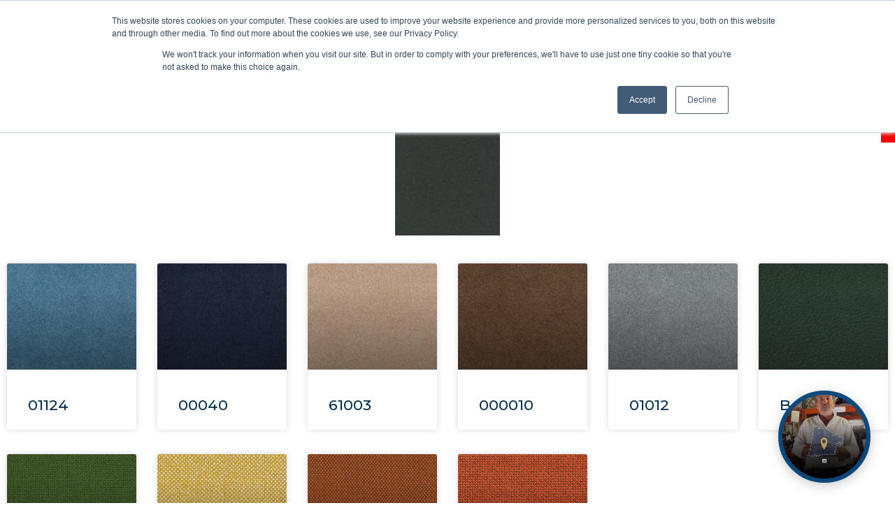

--- FILE ---
content_type: text/html; charset=UTF-8
request_url: https://www.navailles.fr/materiau/anthracite-2/
body_size: 146558
content:
<!DOCTYPE html>
<html lang="fr-FR">
<head>
<meta charset="UTF-8">
<meta name="viewport" content="width=device-width, initial-scale=1">
	 <link rel="profile" href="https://gmpg.org/xfn/11"> 
	 <meta name='robots' content='index, follow, max-image-preview:large, max-snippet:-1, max-video-preview:-1' />
	<style>img:is([sizes="auto" i], [sizes^="auto," i]) { contain-intrinsic-size: 3000px 1500px }</style>
	
<!-- Google Tag Manager for WordPress by gtm4wp.com -->
<script data-cfasync="false" data-pagespeed-no-defer>
	var gtm4wp_datalayer_name = "dataLayer";
	var dataLayer = dataLayer || [];
	const gtm4wp_use_sku_instead = false;
	const gtm4wp_id_prefix = '';
	const gtm4wp_remarketing = false;
	const gtm4wp_eec = true;
	const gtm4wp_classicec = false;
	const gtm4wp_currency = 'EUR';
	const gtm4wp_product_per_impression = false;
	const gtm4wp_needs_shipping_address = false;
	const gtm4wp_business_vertical = 'retail';
	const gtm4wp_business_vertical_id = 'id';
</script>
<!-- End Google Tag Manager for WordPress by gtm4wp.com -->
	<!-- This site is optimized with the Yoast SEO plugin v19.13 - https://yoast.com/wordpress/plugins/seo/ -->
	<title>Anthracite - Navailles</title>
	<link rel="canonical" href="https://www.navailles.fr/materiau/anthracite-2/" />
	<meta property="og:locale" content="fr_FR" />
	<meta property="og:type" content="article" />
	<meta property="og:title" content="Anthracite - Navailles" />
	<meta property="og:description" content="01022001" />
	<meta property="og:url" content="https://www.navailles.fr/materiau/anthracite-2/" />
	<meta property="og:site_name" content="Navailles" />
	<meta property="og:image" content="https://www.navailles.fr/wp-content/uploads/2021/11/Diabolo-Club-Anthracite.jpg" />
	<meta property="og:image:width" content="425" />
	<meta property="og:image:height" content="425" />
	<meta property="og:image:type" content="image/jpeg" />
	<meta name="twitter:card" content="summary_large_image" />
	<!-- / Yoast SEO plugin. -->


<link rel='dns-prefetch' href='//js.hs-scripts.com' />
<link rel='dns-prefetch' href='//fonts.googleapis.com' />
<link rel="alternate" type="application/rss+xml" title="Navailles &raquo; Flux" href="https://www.navailles.fr/feed/" />
<link rel="alternate" type="application/rss+xml" title="Navailles &raquo; Flux des commentaires" href="https://www.navailles.fr/comments/feed/" />
<script>
window._wpemojiSettings = {"baseUrl":"https:\/\/s.w.org\/images\/core\/emoji\/16.0.1\/72x72\/","ext":".png","svgUrl":"https:\/\/s.w.org\/images\/core\/emoji\/16.0.1\/svg\/","svgExt":".svg","source":{"concatemoji":"https:\/\/www.navailles.fr\/wp-includes\/js\/wp-emoji-release.min.js?ver=6.8.3"}};
/*! This file is auto-generated */
!function(s,n){var o,i,e;function c(e){try{var t={supportTests:e,timestamp:(new Date).valueOf()};sessionStorage.setItem(o,JSON.stringify(t))}catch(e){}}function p(e,t,n){e.clearRect(0,0,e.canvas.width,e.canvas.height),e.fillText(t,0,0);var t=new Uint32Array(e.getImageData(0,0,e.canvas.width,e.canvas.height).data),a=(e.clearRect(0,0,e.canvas.width,e.canvas.height),e.fillText(n,0,0),new Uint32Array(e.getImageData(0,0,e.canvas.width,e.canvas.height).data));return t.every(function(e,t){return e===a[t]})}function u(e,t){e.clearRect(0,0,e.canvas.width,e.canvas.height),e.fillText(t,0,0);for(var n=e.getImageData(16,16,1,1),a=0;a<n.data.length;a++)if(0!==n.data[a])return!1;return!0}function f(e,t,n,a){switch(t){case"flag":return n(e,"\ud83c\udff3\ufe0f\u200d\u26a7\ufe0f","\ud83c\udff3\ufe0f\u200b\u26a7\ufe0f")?!1:!n(e,"\ud83c\udde8\ud83c\uddf6","\ud83c\udde8\u200b\ud83c\uddf6")&&!n(e,"\ud83c\udff4\udb40\udc67\udb40\udc62\udb40\udc65\udb40\udc6e\udb40\udc67\udb40\udc7f","\ud83c\udff4\u200b\udb40\udc67\u200b\udb40\udc62\u200b\udb40\udc65\u200b\udb40\udc6e\u200b\udb40\udc67\u200b\udb40\udc7f");case"emoji":return!a(e,"\ud83e\udedf")}return!1}function g(e,t,n,a){var r="undefined"!=typeof WorkerGlobalScope&&self instanceof WorkerGlobalScope?new OffscreenCanvas(300,150):s.createElement("canvas"),o=r.getContext("2d",{willReadFrequently:!0}),i=(o.textBaseline="top",o.font="600 32px Arial",{});return e.forEach(function(e){i[e]=t(o,e,n,a)}),i}function t(e){var t=s.createElement("script");t.src=e,t.defer=!0,s.head.appendChild(t)}"undefined"!=typeof Promise&&(o="wpEmojiSettingsSupports",i=["flag","emoji"],n.supports={everything:!0,everythingExceptFlag:!0},e=new Promise(function(e){s.addEventListener("DOMContentLoaded",e,{once:!0})}),new Promise(function(t){var n=function(){try{var e=JSON.parse(sessionStorage.getItem(o));if("object"==typeof e&&"number"==typeof e.timestamp&&(new Date).valueOf()<e.timestamp+604800&&"object"==typeof e.supportTests)return e.supportTests}catch(e){}return null}();if(!n){if("undefined"!=typeof Worker&&"undefined"!=typeof OffscreenCanvas&&"undefined"!=typeof URL&&URL.createObjectURL&&"undefined"!=typeof Blob)try{var e="postMessage("+g.toString()+"("+[JSON.stringify(i),f.toString(),p.toString(),u.toString()].join(",")+"));",a=new Blob([e],{type:"text/javascript"}),r=new Worker(URL.createObjectURL(a),{name:"wpTestEmojiSupports"});return void(r.onmessage=function(e){c(n=e.data),r.terminate(),t(n)})}catch(e){}c(n=g(i,f,p,u))}t(n)}).then(function(e){for(var t in e)n.supports[t]=e[t],n.supports.everything=n.supports.everything&&n.supports[t],"flag"!==t&&(n.supports.everythingExceptFlag=n.supports.everythingExceptFlag&&n.supports[t]);n.supports.everythingExceptFlag=n.supports.everythingExceptFlag&&!n.supports.flag,n.DOMReady=!1,n.readyCallback=function(){n.DOMReady=!0}}).then(function(){return e}).then(function(){var e;n.supports.everything||(n.readyCallback(),(e=n.source||{}).concatemoji?t(e.concatemoji):e.wpemoji&&e.twemoji&&(t(e.twemoji),t(e.wpemoji)))}))}((window,document),window._wpemojiSettings);
</script>
<link rel='stylesheet' id='astra-theme-css-css' href='https://www.navailles.fr/wp-content/themes/astra/assets/css/minified/main.min.css?ver=4.1.6' media='all' />
<link rel='stylesheet' id='astra-google-fonts-css' href='https://fonts.googleapis.com/css?family=Montserrat%3A500%2C600%2C%2C800%2C700%2C400&#038;display=fallback&#038;ver=4.1.6' media='all' />
<link rel='stylesheet' id='astra-theme-dynamic-css' href='https://www.navailles.fr/wp-content/uploads/astra/astra-theme-dynamic-css-post-30157.css?ver=1767909124' media='all' />
<style id='wp-emoji-styles-inline-css'>

	img.wp-smiley, img.emoji {
		display: inline !important;
		border: none !important;
		box-shadow: none !important;
		height: 1em !important;
		width: 1em !important;
		margin: 0 0.07em !important;
		vertical-align: -0.1em !important;
		background: none !important;
		padding: 0 !important;
	}
</style>
<link rel='stylesheet' id='wp-block-library-css' href='https://www.navailles.fr/wp-includes/css/dist/block-library/style.min.css?ver=6.8.3' media='all' />
<link rel='stylesheet' id='wc-blocks-vendors-style-css' href='https://www.navailles.fr/wp-content/plugins/woocommerce/packages/woocommerce-blocks/build/wc-blocks-vendors-style.css?ver=8.7.5' media='all' />
<link rel='stylesheet' id='wc-blocks-style-css' href='https://www.navailles.fr/wp-content/plugins/woocommerce/packages/woocommerce-blocks/build/wc-blocks-style.css?ver=8.7.5' media='all' />
<style id='global-styles-inline-css'>
:root{--wp--preset--aspect-ratio--square: 1;--wp--preset--aspect-ratio--4-3: 4/3;--wp--preset--aspect-ratio--3-4: 3/4;--wp--preset--aspect-ratio--3-2: 3/2;--wp--preset--aspect-ratio--2-3: 2/3;--wp--preset--aspect-ratio--16-9: 16/9;--wp--preset--aspect-ratio--9-16: 9/16;--wp--preset--color--black: #000000;--wp--preset--color--cyan-bluish-gray: #abb8c3;--wp--preset--color--white: #ffffff;--wp--preset--color--pale-pink: #f78da7;--wp--preset--color--vivid-red: #cf2e2e;--wp--preset--color--luminous-vivid-orange: #ff6900;--wp--preset--color--luminous-vivid-amber: #fcb900;--wp--preset--color--light-green-cyan: #7bdcb5;--wp--preset--color--vivid-green-cyan: #00d084;--wp--preset--color--pale-cyan-blue: #8ed1fc;--wp--preset--color--vivid-cyan-blue: #0693e3;--wp--preset--color--vivid-purple: #9b51e0;--wp--preset--color--ast-global-color-0: var(--ast-global-color-0);--wp--preset--color--ast-global-color-1: var(--ast-global-color-1);--wp--preset--color--ast-global-color-2: var(--ast-global-color-2);--wp--preset--color--ast-global-color-3: var(--ast-global-color-3);--wp--preset--color--ast-global-color-4: var(--ast-global-color-4);--wp--preset--color--ast-global-color-5: var(--ast-global-color-5);--wp--preset--color--ast-global-color-6: var(--ast-global-color-6);--wp--preset--color--ast-global-color-7: var(--ast-global-color-7);--wp--preset--color--ast-global-color-8: var(--ast-global-color-8);--wp--preset--gradient--vivid-cyan-blue-to-vivid-purple: linear-gradient(135deg,rgba(6,147,227,1) 0%,rgb(155,81,224) 100%);--wp--preset--gradient--light-green-cyan-to-vivid-green-cyan: linear-gradient(135deg,rgb(122,220,180) 0%,rgb(0,208,130) 100%);--wp--preset--gradient--luminous-vivid-amber-to-luminous-vivid-orange: linear-gradient(135deg,rgba(252,185,0,1) 0%,rgba(255,105,0,1) 100%);--wp--preset--gradient--luminous-vivid-orange-to-vivid-red: linear-gradient(135deg,rgba(255,105,0,1) 0%,rgb(207,46,46) 100%);--wp--preset--gradient--very-light-gray-to-cyan-bluish-gray: linear-gradient(135deg,rgb(238,238,238) 0%,rgb(169,184,195) 100%);--wp--preset--gradient--cool-to-warm-spectrum: linear-gradient(135deg,rgb(74,234,220) 0%,rgb(151,120,209) 20%,rgb(207,42,186) 40%,rgb(238,44,130) 60%,rgb(251,105,98) 80%,rgb(254,248,76) 100%);--wp--preset--gradient--blush-light-purple: linear-gradient(135deg,rgb(255,206,236) 0%,rgb(152,150,240) 100%);--wp--preset--gradient--blush-bordeaux: linear-gradient(135deg,rgb(254,205,165) 0%,rgb(254,45,45) 50%,rgb(107,0,62) 100%);--wp--preset--gradient--luminous-dusk: linear-gradient(135deg,rgb(255,203,112) 0%,rgb(199,81,192) 50%,rgb(65,88,208) 100%);--wp--preset--gradient--pale-ocean: linear-gradient(135deg,rgb(255,245,203) 0%,rgb(182,227,212) 50%,rgb(51,167,181) 100%);--wp--preset--gradient--electric-grass: linear-gradient(135deg,rgb(202,248,128) 0%,rgb(113,206,126) 100%);--wp--preset--gradient--midnight: linear-gradient(135deg,rgb(2,3,129) 0%,rgb(40,116,252) 100%);--wp--preset--font-size--small: 13px;--wp--preset--font-size--medium: 20px;--wp--preset--font-size--large: 36px;--wp--preset--font-size--x-large: 42px;--wp--preset--spacing--20: 0.44rem;--wp--preset--spacing--30: 0.67rem;--wp--preset--spacing--40: 1rem;--wp--preset--spacing--50: 1.5rem;--wp--preset--spacing--60: 2.25rem;--wp--preset--spacing--70: 3.38rem;--wp--preset--spacing--80: 5.06rem;--wp--preset--shadow--natural: 6px 6px 9px rgba(0, 0, 0, 0.2);--wp--preset--shadow--deep: 12px 12px 50px rgba(0, 0, 0, 0.4);--wp--preset--shadow--sharp: 6px 6px 0px rgba(0, 0, 0, 0.2);--wp--preset--shadow--outlined: 6px 6px 0px -3px rgba(255, 255, 255, 1), 6px 6px rgba(0, 0, 0, 1);--wp--preset--shadow--crisp: 6px 6px 0px rgba(0, 0, 0, 1);}:root { --wp--style--global--content-size: var(--wp--custom--ast-content-width-size);--wp--style--global--wide-size: var(--wp--custom--ast-wide-width-size); }:where(body) { margin: 0; }.wp-site-blocks > .alignleft { float: left; margin-right: 2em; }.wp-site-blocks > .alignright { float: right; margin-left: 2em; }.wp-site-blocks > .aligncenter { justify-content: center; margin-left: auto; margin-right: auto; }:where(.wp-site-blocks) > * { margin-block-start: 24px; margin-block-end: 0; }:where(.wp-site-blocks) > :first-child { margin-block-start: 0; }:where(.wp-site-blocks) > :last-child { margin-block-end: 0; }:root { --wp--style--block-gap: 24px; }:root :where(.is-layout-flow) > :first-child{margin-block-start: 0;}:root :where(.is-layout-flow) > :last-child{margin-block-end: 0;}:root :where(.is-layout-flow) > *{margin-block-start: 24px;margin-block-end: 0;}:root :where(.is-layout-constrained) > :first-child{margin-block-start: 0;}:root :where(.is-layout-constrained) > :last-child{margin-block-end: 0;}:root :where(.is-layout-constrained) > *{margin-block-start: 24px;margin-block-end: 0;}:root :where(.is-layout-flex){gap: 24px;}:root :where(.is-layout-grid){gap: 24px;}.is-layout-flow > .alignleft{float: left;margin-inline-start: 0;margin-inline-end: 2em;}.is-layout-flow > .alignright{float: right;margin-inline-start: 2em;margin-inline-end: 0;}.is-layout-flow > .aligncenter{margin-left: auto !important;margin-right: auto !important;}.is-layout-constrained > .alignleft{float: left;margin-inline-start: 0;margin-inline-end: 2em;}.is-layout-constrained > .alignright{float: right;margin-inline-start: 2em;margin-inline-end: 0;}.is-layout-constrained > .aligncenter{margin-left: auto !important;margin-right: auto !important;}.is-layout-constrained > :where(:not(.alignleft):not(.alignright):not(.alignfull)){max-width: var(--wp--style--global--content-size);margin-left: auto !important;margin-right: auto !important;}.is-layout-constrained > .alignwide{max-width: var(--wp--style--global--wide-size);}body .is-layout-flex{display: flex;}.is-layout-flex{flex-wrap: wrap;align-items: center;}.is-layout-flex > :is(*, div){margin: 0;}body .is-layout-grid{display: grid;}.is-layout-grid > :is(*, div){margin: 0;}body{padding-top: 0px;padding-right: 0px;padding-bottom: 0px;padding-left: 0px;}a:where(:not(.wp-element-button)){text-decoration: none;}:root :where(.wp-element-button, .wp-block-button__link){background-color: #32373c;border-width: 0;color: #fff;font-family: inherit;font-size: inherit;line-height: inherit;padding: calc(0.667em + 2px) calc(1.333em + 2px);text-decoration: none;}.has-black-color{color: var(--wp--preset--color--black) !important;}.has-cyan-bluish-gray-color{color: var(--wp--preset--color--cyan-bluish-gray) !important;}.has-white-color{color: var(--wp--preset--color--white) !important;}.has-pale-pink-color{color: var(--wp--preset--color--pale-pink) !important;}.has-vivid-red-color{color: var(--wp--preset--color--vivid-red) !important;}.has-luminous-vivid-orange-color{color: var(--wp--preset--color--luminous-vivid-orange) !important;}.has-luminous-vivid-amber-color{color: var(--wp--preset--color--luminous-vivid-amber) !important;}.has-light-green-cyan-color{color: var(--wp--preset--color--light-green-cyan) !important;}.has-vivid-green-cyan-color{color: var(--wp--preset--color--vivid-green-cyan) !important;}.has-pale-cyan-blue-color{color: var(--wp--preset--color--pale-cyan-blue) !important;}.has-vivid-cyan-blue-color{color: var(--wp--preset--color--vivid-cyan-blue) !important;}.has-vivid-purple-color{color: var(--wp--preset--color--vivid-purple) !important;}.has-ast-global-color-0-color{color: var(--wp--preset--color--ast-global-color-0) !important;}.has-ast-global-color-1-color{color: var(--wp--preset--color--ast-global-color-1) !important;}.has-ast-global-color-2-color{color: var(--wp--preset--color--ast-global-color-2) !important;}.has-ast-global-color-3-color{color: var(--wp--preset--color--ast-global-color-3) !important;}.has-ast-global-color-4-color{color: var(--wp--preset--color--ast-global-color-4) !important;}.has-ast-global-color-5-color{color: var(--wp--preset--color--ast-global-color-5) !important;}.has-ast-global-color-6-color{color: var(--wp--preset--color--ast-global-color-6) !important;}.has-ast-global-color-7-color{color: var(--wp--preset--color--ast-global-color-7) !important;}.has-ast-global-color-8-color{color: var(--wp--preset--color--ast-global-color-8) !important;}.has-black-background-color{background-color: var(--wp--preset--color--black) !important;}.has-cyan-bluish-gray-background-color{background-color: var(--wp--preset--color--cyan-bluish-gray) !important;}.has-white-background-color{background-color: var(--wp--preset--color--white) !important;}.has-pale-pink-background-color{background-color: var(--wp--preset--color--pale-pink) !important;}.has-vivid-red-background-color{background-color: var(--wp--preset--color--vivid-red) !important;}.has-luminous-vivid-orange-background-color{background-color: var(--wp--preset--color--luminous-vivid-orange) !important;}.has-luminous-vivid-amber-background-color{background-color: var(--wp--preset--color--luminous-vivid-amber) !important;}.has-light-green-cyan-background-color{background-color: var(--wp--preset--color--light-green-cyan) !important;}.has-vivid-green-cyan-background-color{background-color: var(--wp--preset--color--vivid-green-cyan) !important;}.has-pale-cyan-blue-background-color{background-color: var(--wp--preset--color--pale-cyan-blue) !important;}.has-vivid-cyan-blue-background-color{background-color: var(--wp--preset--color--vivid-cyan-blue) !important;}.has-vivid-purple-background-color{background-color: var(--wp--preset--color--vivid-purple) !important;}.has-ast-global-color-0-background-color{background-color: var(--wp--preset--color--ast-global-color-0) !important;}.has-ast-global-color-1-background-color{background-color: var(--wp--preset--color--ast-global-color-1) !important;}.has-ast-global-color-2-background-color{background-color: var(--wp--preset--color--ast-global-color-2) !important;}.has-ast-global-color-3-background-color{background-color: var(--wp--preset--color--ast-global-color-3) !important;}.has-ast-global-color-4-background-color{background-color: var(--wp--preset--color--ast-global-color-4) !important;}.has-ast-global-color-5-background-color{background-color: var(--wp--preset--color--ast-global-color-5) !important;}.has-ast-global-color-6-background-color{background-color: var(--wp--preset--color--ast-global-color-6) !important;}.has-ast-global-color-7-background-color{background-color: var(--wp--preset--color--ast-global-color-7) !important;}.has-ast-global-color-8-background-color{background-color: var(--wp--preset--color--ast-global-color-8) !important;}.has-black-border-color{border-color: var(--wp--preset--color--black) !important;}.has-cyan-bluish-gray-border-color{border-color: var(--wp--preset--color--cyan-bluish-gray) !important;}.has-white-border-color{border-color: var(--wp--preset--color--white) !important;}.has-pale-pink-border-color{border-color: var(--wp--preset--color--pale-pink) !important;}.has-vivid-red-border-color{border-color: var(--wp--preset--color--vivid-red) !important;}.has-luminous-vivid-orange-border-color{border-color: var(--wp--preset--color--luminous-vivid-orange) !important;}.has-luminous-vivid-amber-border-color{border-color: var(--wp--preset--color--luminous-vivid-amber) !important;}.has-light-green-cyan-border-color{border-color: var(--wp--preset--color--light-green-cyan) !important;}.has-vivid-green-cyan-border-color{border-color: var(--wp--preset--color--vivid-green-cyan) !important;}.has-pale-cyan-blue-border-color{border-color: var(--wp--preset--color--pale-cyan-blue) !important;}.has-vivid-cyan-blue-border-color{border-color: var(--wp--preset--color--vivid-cyan-blue) !important;}.has-vivid-purple-border-color{border-color: var(--wp--preset--color--vivid-purple) !important;}.has-ast-global-color-0-border-color{border-color: var(--wp--preset--color--ast-global-color-0) !important;}.has-ast-global-color-1-border-color{border-color: var(--wp--preset--color--ast-global-color-1) !important;}.has-ast-global-color-2-border-color{border-color: var(--wp--preset--color--ast-global-color-2) !important;}.has-ast-global-color-3-border-color{border-color: var(--wp--preset--color--ast-global-color-3) !important;}.has-ast-global-color-4-border-color{border-color: var(--wp--preset--color--ast-global-color-4) !important;}.has-ast-global-color-5-border-color{border-color: var(--wp--preset--color--ast-global-color-5) !important;}.has-ast-global-color-6-border-color{border-color: var(--wp--preset--color--ast-global-color-6) !important;}.has-ast-global-color-7-border-color{border-color: var(--wp--preset--color--ast-global-color-7) !important;}.has-ast-global-color-8-border-color{border-color: var(--wp--preset--color--ast-global-color-8) !important;}.has-vivid-cyan-blue-to-vivid-purple-gradient-background{background: var(--wp--preset--gradient--vivid-cyan-blue-to-vivid-purple) !important;}.has-light-green-cyan-to-vivid-green-cyan-gradient-background{background: var(--wp--preset--gradient--light-green-cyan-to-vivid-green-cyan) !important;}.has-luminous-vivid-amber-to-luminous-vivid-orange-gradient-background{background: var(--wp--preset--gradient--luminous-vivid-amber-to-luminous-vivid-orange) !important;}.has-luminous-vivid-orange-to-vivid-red-gradient-background{background: var(--wp--preset--gradient--luminous-vivid-orange-to-vivid-red) !important;}.has-very-light-gray-to-cyan-bluish-gray-gradient-background{background: var(--wp--preset--gradient--very-light-gray-to-cyan-bluish-gray) !important;}.has-cool-to-warm-spectrum-gradient-background{background: var(--wp--preset--gradient--cool-to-warm-spectrum) !important;}.has-blush-light-purple-gradient-background{background: var(--wp--preset--gradient--blush-light-purple) !important;}.has-blush-bordeaux-gradient-background{background: var(--wp--preset--gradient--blush-bordeaux) !important;}.has-luminous-dusk-gradient-background{background: var(--wp--preset--gradient--luminous-dusk) !important;}.has-pale-ocean-gradient-background{background: var(--wp--preset--gradient--pale-ocean) !important;}.has-electric-grass-gradient-background{background: var(--wp--preset--gradient--electric-grass) !important;}.has-midnight-gradient-background{background: var(--wp--preset--gradient--midnight) !important;}.has-small-font-size{font-size: var(--wp--preset--font-size--small) !important;}.has-medium-font-size{font-size: var(--wp--preset--font-size--medium) !important;}.has-large-font-size{font-size: var(--wp--preset--font-size--large) !important;}.has-x-large-font-size{font-size: var(--wp--preset--font-size--x-large) !important;}
:root :where(.wp-block-pullquote){font-size: 1.5em;line-height: 1.6;}
</style>
<link rel='stylesheet' id='wptls_style-css' href='https://www.navailles.fr/wp-content/plugins/taxonomy-list/assets/style.css?ver=6.8.3' media='all' />
<link rel='stylesheet' id='woocommerce-layout-css' href='https://www.navailles.fr/wp-content/themes/astra/assets/css/minified/compatibility/woocommerce/woocommerce-layout-grid.min.css?ver=4.1.6' media='all' />
<link rel='stylesheet' id='woocommerce-smallscreen-css' href='https://www.navailles.fr/wp-content/themes/astra/assets/css/minified/compatibility/woocommerce/woocommerce-smallscreen-grid.min.css?ver=4.1.6' media='only screen and (max-width: 921px)' />
<link rel='stylesheet' id='woocommerce-general-css' href='https://www.navailles.fr/wp-content/themes/astra/assets/css/minified/compatibility/woocommerce/woocommerce-grid.min.css?ver=4.1.6' media='all' />
<style id='woocommerce-general-inline-css'>

					.woocommerce .woocommerce-result-count, .woocommerce-page .woocommerce-result-count {
						float: left;
					}

					.woocommerce .woocommerce-ordering {
						float: right;
						margin-bottom: 2.5em;
					}
				
					.woocommerce a.button, .woocommerce button.button, .woocommerce input.button, .woocommerce #respond input#submit {
						font-size: 100%;
						line-height: 1;
						text-decoration: none;
						overflow: visible;
						padding: 0.5em 0.75em;
						font-weight: 700;
						border-radius: 3px;
						color: $secondarytext;
						background-color: $secondary;
						border: 0;
					}
					.woocommerce a.button:hover, .woocommerce button.button:hover, .woocommerce input.button:hover, .woocommerce #respond input#submit:hover {
						background-color: #dad8da;
						background-image: none;
						color: #515151;
					}
				#customer_details h3:not(.elementor-widget-woocommerce-checkout-page h3){font-size:1.2rem;padding:20px 0 14px;margin:0 0 20px;border-bottom:1px solid var(--ast-border-color);font-weight:700;}form #order_review_heading:not(.elementor-widget-woocommerce-checkout-page #order_review_heading){border-width:2px 2px 0 2px;border-style:solid;font-size:1.2rem;margin:0;padding:1.5em 1.5em 1em;border-color:var(--ast-border-color);font-weight:700;}form #order_review:not(.elementor-widget-woocommerce-checkout-page #order_review){padding:0 2em;border-width:0 2px 2px;border-style:solid;border-color:var(--ast-border-color);}ul#shipping_method li:not(.elementor-widget-woocommerce-cart #shipping_method li){margin:0;padding:0.25em 0 0.25em 22px;text-indent:-22px;list-style:none outside;}.woocommerce span.onsale, .wc-block-grid__product .wc-block-grid__product-onsale{background-color:var(--ast-global-color-0);color:#ffffff;}.woocommerce-message, .woocommerce-info{border-top-color:var(--ast-global-color-0);}.woocommerce-message::before,.woocommerce-info::before{color:var(--ast-global-color-0);}.woocommerce ul.products li.product .price, .woocommerce div.product p.price, .woocommerce div.product span.price, .widget_layered_nav_filters ul li.chosen a, .woocommerce-page ul.products li.product .ast-woo-product-category, .wc-layered-nav-rating a{color:var(--ast-global-color-8);}.woocommerce nav.woocommerce-pagination ul,.woocommerce nav.woocommerce-pagination ul li{border-color:var(--ast-global-color-0);}.woocommerce nav.woocommerce-pagination ul li a:focus, .woocommerce nav.woocommerce-pagination ul li a:hover, .woocommerce nav.woocommerce-pagination ul li span.current{background:var(--ast-global-color-0);color:var(--ast-global-color-5);}.woocommerce-MyAccount-navigation-link.is-active a{color:var(--ast-global-color-1);}.woocommerce .widget_price_filter .ui-slider .ui-slider-range, .woocommerce .widget_price_filter .ui-slider .ui-slider-handle{background-color:var(--ast-global-color-0);}.woocommerce .star-rating, .woocommerce .comment-form-rating .stars a, .woocommerce .star-rating::before{color:var(--ast-global-color-3);}.woocommerce div.product .woocommerce-tabs ul.tabs li.active:before,  .woocommerce div.ast-product-tabs-layout-vertical .woocommerce-tabs ul.tabs li:hover::before{background:var(--ast-global-color-0);}.woocommerce .woocommerce-cart-form button[name="update_cart"]:disabled{color:var(--ast-global-color-5);}.woocommerce #content table.cart .button[name="apply_coupon"], .woocommerce-page #content table.cart .button[name="apply_coupon"]{padding:10px 40px;}.woocommerce table.cart td.actions .button, .woocommerce #content table.cart td.actions .button, .woocommerce-page table.cart td.actions .button, .woocommerce-page #content table.cart td.actions .button{line-height:1;border-width:1px;border-style:solid;}.woocommerce ul.products li.product .button, .woocommerce-page ul.products li.product .button{line-height:1.3;}.woocommerce a.button, .woocommerce button.button, .woocommerce .woocommerce-message a.button, .woocommerce #respond input#submit.alt, .woocommerce a.button.alt, .woocommerce button.button.alt, .woocommerce input.button.alt, .woocommerce input.button,.woocommerce input.button:disabled, .woocommerce input.button:disabled[disabled], .woocommerce input.button:disabled:hover, .woocommerce input.button:disabled[disabled]:hover, .woocommerce #respond input#submit, .woocommerce button.button.alt.disabled, .wc-block-grid__products .wc-block-grid__product .wp-block-button__link, .wc-block-grid__product-onsale{color:var(--ast-global-color-5);border-color:var(--ast-global-color-5);background-color:var(--ast-global-color-5);}.woocommerce a.button:hover, .woocommerce button.button:hover, .woocommerce .woocommerce-message a.button:hover,.woocommerce #respond input#submit:hover,.woocommerce #respond input#submit.alt:hover, .woocommerce a.button.alt:hover, .woocommerce button.button.alt:hover, .woocommerce input.button.alt:hover, .woocommerce input.button:hover, .woocommerce button.button.alt.disabled:hover, .wc-block-grid__products .wc-block-grid__product .wp-block-button__link:hover{color:var(--ast-global-color-5);border-color:var(--ast-global-color-1);background-color:var(--ast-global-color-1);}.woocommerce a.button, .woocommerce button.button, .woocommerce .woocommerce-message a.button, .woocommerce #respond input#submit.alt, .woocommerce a.button.alt, .woocommerce button.button.alt, .woocommerce input.button.alt, .woocommerce input.button,.woocommerce-cart table.cart td.actions .button, .woocommerce form.checkout_coupon .button, .woocommerce #respond input#submit, .wc-block-grid__products .wc-block-grid__product .wp-block-button__link{border-top-left-radius:30px;border-top-right-radius:30px;border-bottom-right-radius:30px;border-bottom-left-radius:30px;padding-top:10px;padding-right:20px;padding-bottom:10px;padding-left:20px;}.woocommerce ul.products li.product a, .woocommerce a.button:hover, .woocommerce button.button:hover, .woocommerce input.button:hover, .woocommerce #respond input#submit:hover{text-decoration:none;}.woocommerce[class*="rel-up-columns-"] .site-main div.product .related.products ul.products li.product, .woocommerce-page .site-main ul.products li.product{width:100%;}.woocommerce .up-sells h2, .woocommerce .related.products h2, .woocommerce .woocommerce-tabs h2{font-size:1.5rem;}.woocommerce h2, .woocommerce-account h2{font-size:1.625rem;}.woocommerce ul.product-categories > li ul li{position:relative;}.woocommerce ul.product-categories > li ul li:before{content:"";border-width:1px 1px 0 0;border-style:solid;display:inline-block;width:6px;height:6px;position:absolute;top:50%;margin-top:-2px;-webkit-transform:rotate(45deg);transform:rotate(45deg);}.woocommerce ul.product-categories > li ul li a{margin-left:15px;}.ast-icon-shopping-cart svg{height:.82em;}.ast-icon-shopping-bag svg{height:1em;width:1em;}.ast-icon-shopping-basket svg{height:1.15em;width:1.2em;}.ast-site-header-cart.ast-menu-cart-outline .ast-addon-cart-wrap, .ast-site-header-cart.ast-menu-cart-fill .ast-addon-cart-wrap {line-height:1;}.ast-site-header-cart.ast-menu-cart-fill i.astra-icon{ font-size:1.1em;}li.woocommerce-custom-menu-item .ast-site-header-cart i.astra-icon:after{ padding-left:2px;}.ast-hfb-header .ast-addon-cart-wrap{ padding:0.4em;}.ast-header-break-point.ast-header-custom-item-outside .ast-woo-header-cart-info-wrap{ display:none;}.ast-site-header-cart i.astra-icon:after{ background:var(--ast-global-color-0);}.ast-separate-container .ast-woocommerce-container{padding:3em;}@media (min-width:545px) and (max-width:921px){.woocommerce.tablet-columns-3 ul.products li.product, .woocommerce-page.tablet-columns-3 ul.products:not(.elementor-grid){grid-template-columns:repeat(3, minmax(0, 1fr));}}@media (min-width:922px){.woocommerce form.checkout_coupon{width:50%;}}@media (max-width:921px){.ast-header-break-point.ast-woocommerce-cart-menu .header-main-layout-1.ast-mobile-header-stack.ast-no-menu-items .ast-site-header-cart, .ast-header-break-point.ast-woocommerce-cart-menu .header-main-layout-3.ast-mobile-header-stack.ast-no-menu-items .ast-site-header-cart{padding-right:0;padding-left:0;}.ast-header-break-point.ast-woocommerce-cart-menu .header-main-layout-1.ast-mobile-header-stack .main-header-bar{text-align:center;}.ast-header-break-point.ast-woocommerce-cart-menu .header-main-layout-1.ast-mobile-header-stack .ast-site-header-cart, .ast-header-break-point.ast-woocommerce-cart-menu .header-main-layout-1.ast-mobile-header-stack .ast-mobile-menu-buttons{display:inline-block;}.ast-header-break-point.ast-woocommerce-cart-menu .header-main-layout-2.ast-mobile-header-inline .site-branding{flex:auto;}.ast-header-break-point.ast-woocommerce-cart-menu .header-main-layout-3.ast-mobile-header-stack .site-branding{flex:0 0 100%;}.ast-header-break-point.ast-woocommerce-cart-menu .header-main-layout-3.ast-mobile-header-stack .main-header-container{display:flex;justify-content:center;}.woocommerce-cart .woocommerce-shipping-calculator .button{width:100%;}.woocommerce div.product div.images, .woocommerce div.product div.summary, .woocommerce #content div.product div.images, .woocommerce #content div.product div.summary, .woocommerce-page div.product div.images, .woocommerce-page div.product div.summary, .woocommerce-page #content div.product div.images, .woocommerce-page #content div.product div.summary{float:none;width:100%;}.woocommerce-cart table.cart td.actions .ast-return-to-shop{display:block;text-align:center;margin-top:1em;}.ast-container .woocommerce ul.products:not(.elementor-grid), .woocommerce-page ul.products:not(.elementor-grid), .woocommerce.tablet-columns-3 ul.products:not(.elementor-grid){grid-template-columns:repeat(3, minmax(0, 1fr));}}@media (max-width:544px){.ast-separate-container .ast-woocommerce-container{padding:.54em 1em 1.33333em;}.woocommerce-message, .woocommerce-error, .woocommerce-info{display:flex;flex-wrap:wrap;}.woocommerce-message a.button, .woocommerce-error a.button, .woocommerce-info a.button{order:1;margin-top:.5em;}.woocommerce .woocommerce-ordering, .woocommerce-page .woocommerce-ordering{float:none;margin-bottom:2em;}.woocommerce table.cart td.actions .button, .woocommerce #content table.cart td.actions .button, .woocommerce-page table.cart td.actions .button, .woocommerce-page #content table.cart td.actions .button{padding-left:1em;padding-right:1em;}.woocommerce #content table.cart .button, .woocommerce-page #content table.cart .button{width:100%;}.woocommerce #content table.cart td.actions .coupon, .woocommerce-page #content table.cart td.actions .coupon{float:none;}.woocommerce #content table.cart td.actions .coupon .button, .woocommerce-page #content table.cart td.actions .coupon .button{flex:1;}.woocommerce #content div.product .woocommerce-tabs ul.tabs li a, .woocommerce-page #content div.product .woocommerce-tabs ul.tabs li a{display:block;}.woocommerce ul.products a.button, .woocommerce-page ul.products a.button{padding:0.5em 0.75em;}.ast-container .woocommerce ul.products:not(.elementor-grid), .woocommerce-page ul.products:not(.elementor-grid), .woocommerce.mobile-columns-2 ul.products:not(.elementor-grid), .woocommerce-page.mobile-columns-2 ul.products:not(.elementor-grid){grid-template-columns:repeat(2, minmax(0, 1fr));}.woocommerce.mobile-rel-up-columns-2 ul.products::not(.elementor-grid){grid-template-columns:repeat(2, minmax(0, 1fr));}}@media (max-width:544px){.woocommerce ul.products a.button.loading::after, .woocommerce-page ul.products a.button.loading::after{display:inline-block;margin-left:5px;position:initial;}.woocommerce.mobile-columns-1 .site-main ul.products li.product:nth-child(n), .woocommerce-page.mobile-columns-1 .site-main ul.products li.product:nth-child(n){margin-right:0;}.woocommerce #content div.product .woocommerce-tabs ul.tabs li, .woocommerce-page #content div.product .woocommerce-tabs ul.tabs li{display:block;margin-right:0;}}@media (min-width:922px){.woocommerce #content .ast-woocommerce-container div.product div.images, .woocommerce .ast-woocommerce-container div.product div.images, .woocommerce-page #content .ast-woocommerce-container div.product div.images, .woocommerce-page .ast-woocommerce-container div.product div.images{width:50%;}.woocommerce #content .ast-woocommerce-container div.product div.summary, .woocommerce .ast-woocommerce-container div.product div.summary, .woocommerce-page #content .ast-woocommerce-container div.product div.summary, .woocommerce-page .ast-woocommerce-container div.product div.summary{width:46%;}.woocommerce.woocommerce-checkout form #customer_details.col2-set .col-1, .woocommerce.woocommerce-checkout form #customer_details.col2-set .col-2, .woocommerce-page.woocommerce-checkout form #customer_details.col2-set .col-1, .woocommerce-page.woocommerce-checkout form #customer_details.col2-set .col-2{float:none;width:auto;}}.woocommerce a.button , .woocommerce button.button.alt ,.woocommerce-page table.cart td.actions .button, .woocommerce-page #content table.cart td.actions .button , .woocommerce a.button.alt ,.woocommerce .woocommerce-message a.button , .ast-site-header-cart .widget_shopping_cart .buttons .button.checkout, .woocommerce button.button.alt.disabled , .wc-block-grid__products .wc-block-grid__product .wp-block-button__link {border:solid;border-top-width:0;border-right-width:0;border-left-width:0;border-bottom-width:0;border-color:var(--ast-global-color-5);}.woocommerce a.button:hover , .woocommerce button.button.alt:hover , .woocommerce-page table.cart td.actions .button:hover, .woocommerce-page #content table.cart td.actions .button:hover, .woocommerce a.button.alt:hover ,.woocommerce .woocommerce-message a.button:hover , .ast-site-header-cart .widget_shopping_cart .buttons .button.checkout:hover , .woocommerce button.button.alt.disabled:hover , .wc-block-grid__products .wc-block-grid__product .wp-block-button__link:hover{border-color:var(--ast-global-color-1);}.widget_product_search button{flex:0 0 auto;padding:10px 20px;;}@media (min-width:922px){.woocommerce.woocommerce-checkout form #customer_details.col2-set, .woocommerce-page.woocommerce-checkout form #customer_details.col2-set{width:55%;float:left;margin-right:4.347826087%;}.woocommerce.woocommerce-checkout form #order_review, .woocommerce.woocommerce-checkout form #order_review_heading, .woocommerce-page.woocommerce-checkout form #order_review, .woocommerce-page.woocommerce-checkout form #order_review_heading{width:40%;float:right;margin-right:0;clear:right;}}select, .select2-container .select2-selection--single{background-image:url("data:image/svg+xml,%3Csvg class='ast-arrow-svg' xmlns='http://www.w3.org/2000/svg' xmlns:xlink='http://www.w3.org/1999/xlink' version='1.1' x='0px' y='0px' width='26px' height='16.043px' fill='%23e8b56b' viewBox='57 35.171 26 16.043' enable-background='new 57 35.171 26 16.043' xml:space='preserve' %3E%3Cpath d='M57.5,38.193l12.5,12.5l12.5-12.5l-2.5-2.5l-10,10l-10-10L57.5,38.193z'%3E%3C/path%3E%3C/svg%3E");background-size:.8em;background-repeat:no-repeat;background-position-x:calc( 100% - 10px );background-position-y:center;-webkit-appearance:none;-moz-appearance:none;padding-right:2em;}.ast-woo-active-filter-widget .wc-block-active-filters{display:flex;align-items:self-start;justify-content:space-between;}.ast-woo-active-filter-widget .wc-block-active-filters__clear-all{flex:none;margin-top:2px;}.woocommerce.woocommerce-checkout .elementor-widget-woocommerce-checkout-page #customer_details.col2-set, .woocommerce-page.woocommerce-checkout .elementor-widget-woocommerce-checkout-page #customer_details.col2-set{width:100%;}.woocommerce.woocommerce-checkout .elementor-widget-woocommerce-checkout-page #order_review, .woocommerce.woocommerce-checkout .elementor-widget-woocommerce-checkout-page #order_review_heading, .woocommerce-page.woocommerce-checkout .elementor-widget-woocommerce-checkout-page #order_review, .woocommerce-page.woocommerce-checkout .elementor-widget-woocommerce-checkout-page #order_review_heading{width:100%;float:inherit;}.elementor-widget-woocommerce-checkout-page .select2-container .select2-selection--single, .elementor-widget-woocommerce-cart .select2-container .select2-selection--single{padding:0;}.elementor-widget-woocommerce-checkout-page .woocommerce form .woocommerce-additional-fields, .elementor-widget-woocommerce-checkout-page .woocommerce form .shipping_address, .elementor-widget-woocommerce-my-account .woocommerce-MyAccount-navigation-link, .elementor-widget-woocommerce-cart .woocommerce a.remove{border:none;}.elementor-widget-woocommerce-cart .cart-collaterals .cart_totals > h2{background-color:inherit;border-bottom:0px;margin:0px;}.elementor-widget-woocommerce-cart .cart-collaterals .cart_totals{padding:0;border-color:inherit;border-radius:0;margin-bottom:0px;border-width:0px;}.elementor-widget-woocommerce-cart .woocommerce-cart-form .e-apply-coupon{line-height:initial;}.elementor-widget-woocommerce-my-account .woocommerce-MyAccount-content .woocommerce-Address-title h3{margin-bottom:var(--myaccount-section-title-spacing, 0px);}.elementor-widget-woocommerce-my-account .woocommerce-Addresses .woocommerce-Address-title, .elementor-widget-woocommerce-my-account table.shop_table thead, .elementor-widget-woocommerce-my-account .woocommerce-page table.shop_table thead, .elementor-widget-woocommerce-cart table.shop_table thead{background:inherit;}.elementor-widget-woocommerce-cart .e-apply-coupon, .elementor-widget-woocommerce-cart #coupon_code, .elementor-widget-woocommerce-checkout-page .e-apply-coupon, .elementor-widget-woocommerce-checkout-page #coupon_code{height:100%;}.elementor-widget-woocommerce-cart td.product-name dl.variation dt{font-weight:inherit;}.elementor-element.elementor-widget-woocommerce-checkout-page .e-checkout__container #customer_details .col-1{margin-bottom:0;}
</style>
<style id='woocommerce-inline-inline-css'>
.woocommerce form .form-row .required { visibility: visible; }
</style>
<link rel='stylesheet' id='redux-extendify-styles-css' href='https://www.navailles.fr/wp-content/plugins/worth-the-read/options/assets/css/extendify-utilities.css?ver=4.4.5' media='all' />
<link rel='stylesheet' id='wtr-css-css' href='https://www.navailles.fr/wp-content/plugins/worth-the-read/css/wtr.css?ver=6.8.3' media='all' />
<link rel='stylesheet' id='trp-language-switcher-style-css' href='https://www.navailles.fr/wp-content/plugins/translatepress-multilingual/assets/css/trp-language-switcher.css?ver=2.5.8' media='all' />
<link rel='stylesheet' id='parent-style-css' href='https://www.navailles.fr/wp-content/themes/astra/style.css?ver=6.8.3' media='all' />
<link rel='stylesheet' id='child-style-css' href='https://www.navailles.fr/wp-content/themes/astra-child/style.css?ver=1.0.0' media='all' />
<link rel='stylesheet' id='astra-addon-css-css' href='https://www.navailles.fr/wp-content/uploads/astra-addon/astra-addon-67d30b82b33f74-98175953.css?ver=3.6.11' media='all' />
<link rel='stylesheet' id='elementor-icons-css' href='https://www.navailles.fr/wp-content/plugins/elementor/assets/lib/eicons/css/elementor-icons.min.css?ver=5.21.0' media='all' />
<link rel='stylesheet' id='elementor-frontend-css' href='https://www.navailles.fr/wp-content/plugins/elementor/assets/css/frontend-lite.min.css?ver=3.15.3' media='all' />
<link rel='stylesheet' id='swiper-css' href='https://www.navailles.fr/wp-content/plugins/elementor/assets/lib/swiper/css/swiper.min.css?ver=5.3.6' media='all' />
<link rel='stylesheet' id='elementor-post-10-css' href='https://www.navailles.fr/wp-content/uploads/elementor/css/post-10.css?ver=1749105168' media='all' />
<link rel='stylesheet' id='elementor-pro-css' href='https://www.navailles.fr/wp-content/plugins/elementor-pro/assets/css/frontend-lite.min.css?ver=3.15.0' media='all' />
<link rel='stylesheet' id='she-header-style-css' href='https://www.navailles.fr/wp-content/plugins/sticky-header-effects-for-elementor/assets/css/she-header-style.css?ver=2.1.4' media='all' />
<link rel='stylesheet' id='elementor-post-28645-css' href='https://www.navailles.fr/wp-content/uploads/elementor/css/post-28645.css?ver=1749105169' media='all' />
<link rel='stylesheet' id='fluentform-elementor-widget-css' href='https://www.navailles.fr/wp-content/plugins/fluentform/assets/css/fluent-forms-elementor-widget.css?ver=5.0.7' media='all' />
<link rel='stylesheet' id='elementor-post-35238-css' href='https://www.navailles.fr/wp-content/uploads/elementor/css/post-35238.css?ver=1751975045' media='all' />
<link rel='stylesheet' id='elementor-post-29359-css' href='https://www.navailles.fr/wp-content/uploads/elementor/css/post-29359.css?ver=1749105423' media='all' />
<link rel='stylesheet' id='sib-front-css-css' href='https://www.navailles.fr/wp-content/plugins/mailin/css/mailin-front.css?ver=6.8.3' media='all' />
<link rel='stylesheet' id='ecs-styles-css' href='https://www.navailles.fr/wp-content/plugins/ele-custom-skin/assets/css/ecs-style.css?ver=3.1.9' media='all' />
<link rel='stylesheet' id='elementor-post-30354-css' href='https://www.navailles.fr/wp-content/uploads/elementor/css/post-30354.css?ver=1649783616' media='all' />
<link rel='stylesheet' id='google-fonts-1-css' href='https://fonts.googleapis.com/css?family=Montserrat%3A100%2C100italic%2C200%2C200italic%2C300%2C300italic%2C400%2C400italic%2C500%2C500italic%2C600%2C600italic%2C700%2C700italic%2C800%2C800italic%2C900%2C900italic&#038;display=auto&#038;ver=6.8.3' media='all' />
<link rel='stylesheet' id='elementor-icons-shared-0-css' href='https://www.navailles.fr/wp-content/plugins/elementor/assets/lib/font-awesome/css/fontawesome.min.css?ver=5.15.3' media='all' />
<link rel='stylesheet' id='elementor-icons-fa-solid-css' href='https://www.navailles.fr/wp-content/plugins/elementor/assets/lib/font-awesome/css/solid.min.css?ver=5.15.3' media='all' />
<link rel='stylesheet' id='elementor-icons-fa-brands-css' href='https://www.navailles.fr/wp-content/plugins/elementor/assets/lib/font-awesome/css/brands.min.css?ver=5.15.3' media='all' />
<link rel="preconnect" href="https://fonts.gstatic.com/" crossorigin><!--[if IE]>
<script src="https://www.navailles.fr/wp-content/themes/astra/assets/js/minified/flexibility.min.js?ver=4.1.6" id="astra-flexibility-js"></script>
<script id="astra-flexibility-js-after">
flexibility(document.documentElement);
</script>
<![endif]-->
<script src="https://www.navailles.fr/wp-includes/js/jquery/jquery.min.js?ver=3.7.1" id="jquery-core-js"></script>
<script src="https://www.navailles.fr/wp-includes/js/jquery/jquery-migrate.min.js?ver=3.4.1" id="jquery-migrate-js"></script>
<script src="https://www.navailles.fr/wp-content/plugins/translatepress-multilingual/assets/js/trp-frontend-compatibility.js?ver=2.5.8" id="trp-frontend-compatibility-js"></script>
<script src="https://www.navailles.fr/wp-content/plugins/duracelltomi-google-tag-manager/js/gtm4wp-woocommerce-enhanced.js?ver=1.16.2" id="gtm4wp-woocommerce-enhanced-js"></script>
<script src="https://www.navailles.fr/wp-content/themes/astra-child/app.js?ver=6.8.3" id="app-js"></script>
<script src="https://www.navailles.fr/wp-content/plugins/sticky-header-effects-for-elementor/assets/js/she-header.js?ver=2.1.4" id="she-header-js"></script>
<script id="ecs_ajax_load-js-extra">
var ecs_ajax_params = {"ajaxurl":"https:\/\/www.navailles.fr\/wp-admin\/admin-ajax.php","posts":"{\"page\":0,\"materiau\":\"anthracite-2\",\"post_type\":\"materiau\",\"name\":\"anthracite-2\",\"error\":\"\",\"m\":\"\",\"p\":0,\"post_parent\":\"\",\"subpost\":\"\",\"subpost_id\":\"\",\"attachment\":\"\",\"attachment_id\":0,\"pagename\":\"\",\"page_id\":0,\"second\":\"\",\"minute\":\"\",\"hour\":\"\",\"day\":0,\"monthnum\":0,\"year\":0,\"w\":0,\"category_name\":\"\",\"tag\":\"\",\"cat\":\"\",\"tag_id\":\"\",\"author\":\"\",\"author_name\":\"\",\"feed\":\"\",\"tb\":\"\",\"paged\":0,\"meta_key\":\"\",\"meta_value\":\"\",\"preview\":\"\",\"s\":\"\",\"sentence\":\"\",\"title\":\"\",\"fields\":\"all\",\"menu_order\":\"\",\"embed\":\"\",\"category__in\":[],\"category__not_in\":[],\"category__and\":[],\"post__in\":[],\"post__not_in\":[],\"post_name__in\":[],\"tag__in\":[],\"tag__not_in\":[],\"tag__and\":[],\"tag_slug__in\":[],\"tag_slug__and\":[],\"post_parent__in\":[],\"post_parent__not_in\":[],\"author__in\":[],\"author__not_in\":[],\"search_columns\":[],\"ignore_sticky_posts\":false,\"suppress_filters\":false,\"cache_results\":true,\"update_post_term_cache\":true,\"update_menu_item_cache\":false,\"lazy_load_term_meta\":true,\"update_post_meta_cache\":true,\"posts_per_page\":10,\"nopaging\":false,\"comments_per_page\":\"50\",\"no_found_rows\":false,\"order\":\"DESC\"}"};
</script>
<script src="https://www.navailles.fr/wp-content/plugins/ele-custom-skin/assets/js/ecs_ajax_pagination.js?ver=3.1.9" id="ecs_ajax_load-js"></script>
<script id="sib-front-js-js-extra">
var sibErrMsg = {"invalidMail":"Veuillez entrer une adresse e-mail valide.","requiredField":"Veuillez compl\u00e9ter les champs obligatoires.","invalidDateFormat":"Veuillez entrer une date valide.","invalidSMSFormat":"Veuillez entrer une num\u00e9ro de t\u00e9l\u00e9phone valide."};
var ajax_sib_front_object = {"ajax_url":"https:\/\/www.navailles.fr\/wp-admin\/admin-ajax.php","ajax_nonce":"369574ba73","flag_url":"https:\/\/www.navailles.fr\/wp-content\/plugins\/mailin\/img\/flags\/"};
</script>
<script src="https://www.navailles.fr/wp-content/plugins/mailin/js/mailin-front.js?ver=1764149893" id="sib-front-js-js"></script>
<script src="https://www.navailles.fr/wp-content/plugins/ele-custom-skin/assets/js/ecs.js?ver=3.1.9" id="ecs-script-js"></script>
<link rel="https://api.w.org/" href="https://www.navailles.fr/wp-json/" /><link rel="EditURI" type="application/rsd+xml" title="RSD" href="https://www.navailles.fr/xmlrpc.php?rsd" />
<meta name="generator" content="WordPress 6.8.3" />
<meta name="generator" content="WooCommerce 7.1.0" />
<link rel='shortlink' href='https://www.navailles.fr/?p=30157' />
<link rel="alternate" title="oEmbed (JSON)" type="application/json+oembed" href="https://www.navailles.fr/wp-json/oembed/1.0/embed?url=https%3A%2F%2Fwww.navailles.fr%2Fmateriau%2Fanthracite-2%2F" />
<link rel="alternate" title="oEmbed (XML)" type="text/xml+oembed" href="https://www.navailles.fr/wp-json/oembed/1.0/embed?url=https%3A%2F%2Fwww.navailles.fr%2Fmateriau%2Fanthracite-2%2F&#038;format=xml" />
			<!-- DO NOT COPY THIS SNIPPET! Start of Page Analytics Tracking for HubSpot WordPress plugin v11.3.21-->
			<script class="hsq-set-content-id" data-content-id="blog-post">
				var _hsq = _hsq || [];
				_hsq.push(["setContentType", "blog-post"]);
			</script>
			<!-- DO NOT COPY THIS SNIPPET! End of Page Analytics Tracking for HubSpot WordPress plugin -->
			<meta name="generator" content="Redux 4.4.5" /><style type="text/css">.wtr-time-wrap{ 
    /* wraps the entire label */
    margin: 0 10px;

}
.wtr-time-number{ 
    /* applies only to the number */
    
}</style><link rel="alternate" hreflang="fr-FR" href="https://www.navailles.fr/materiau/anthracite-2/"/>
<link rel="alternate" hreflang="en-GB" href="https://www.navailles.fr/en/materiau/anthracite-2/"/>
<link rel="alternate" hreflang="fr" href="https://www.navailles.fr/materiau/anthracite-2/"/>
<link rel="alternate" hreflang="en" href="https://www.navailles.fr/en/materiau/anthracite-2/"/>

<!-- Google Tag Manager for WordPress by gtm4wp.com -->
<!-- GTM Container placement set to footer -->
<script data-cfasync="false" data-pagespeed-no-defer type="text/javascript">
	var dataLayer_content = {"pagePostType":"materiau","pagePostType2":"single-materiau","pagePostAuthor":"admin"};
	dataLayer.push( dataLayer_content );
</script>
<script data-cfasync="false">
(function(w,d,s,l,i){w[l]=w[l]||[];w[l].push({'gtm.start':
new Date().getTime(),event:'gtm.js'});var f=d.getElementsByTagName(s)[0],
j=d.createElement(s),dl=l!='dataLayer'?'&l='+l:'';j.async=true;j.src=
'//www.googletagmanager.com/gtm.'+'js?id='+i+dl;f.parentNode.insertBefore(j,f);
})(window,document,'script','dataLayer','GTM-MZ4HQJX');
</script>
<!-- End Google Tag Manager -->
<!-- End Google Tag Manager for WordPress by gtm4wp.com -->	<noscript><style>.woocommerce-product-gallery{ opacity: 1 !important; }</style></noscript>
	<meta name="generator" content="Elementor 3.15.3; features: e_dom_optimization, e_optimized_assets_loading, e_optimized_css_loading, additional_custom_breakpoints; settings: css_print_method-external, google_font-enabled, font_display-auto">
<!--  -->
<script type="text/javascript" src="https://cdn.brevo.com/js/sdk-loader.js" async></script>
<script type="text/javascript">
  window.Brevo = window.Brevo || [];
  window.Brevo.push(['init', {"client_key":"h0hj5genn2td7uufpuykmnsv","email_id":null,"push":{"customDomain":"https:\/\/www.navailles.fr\/wp-content\/plugins\/mailin\/"},"service_worker_url":"wonderpush-worker-loader.min.js?webKey=4948998a41fcc1718da1f7973613ab91aa44b9c225d9a84b9d67b892bb335084","frame_url":"brevo-frame.html"}]);
</script><script type="text/javascript" src="https://cdn.by.wonderpush.com/sdk/1.1/wonderpush-loader.min.js" async></script>
<script type="text/javascript">
  window.WonderPush = window.WonderPush || [];
  window.WonderPush.push(['init', {"customDomain":"https:\/\/www.navailles.fr\/wp-content\/plugins\/mailin\/","serviceWorkerUrl":"wonderpush-worker-loader.min.js?webKey=4948998a41fcc1718da1f7973613ab91aa44b9c225d9a84b9d67b892bb335084","frameUrl":"wonderpush.min.html","webKey":"4948998a41fcc1718da1f7973613ab91aa44b9c225d9a84b9d67b892bb335084"}]);
</script><link rel="icon" href="https://www.navailles.fr/wp-content/uploads/2021/08/favicon_bleu_2025-2.svg" sizes="32x32" />
<link rel="icon" href="https://www.navailles.fr/wp-content/uploads/2021/08/favicon_bleu_2025-2.svg" sizes="192x192" />
<link rel="apple-touch-icon" href="https://www.navailles.fr/wp-content/uploads/2021/08/favicon_bleu_2025-2.svg" />
<meta name="msapplication-TileImage" content="https://www.navailles.fr/wp-content/uploads/2021/08/favicon_bleu_2025-2.svg" />
<style id="wtr_settings-dynamic-css" title="dynamic-css" class="redux-options-output">.wtr-time-wrap{line-height:16px;color:#f9b537;font-size:16px;}</style></head>

<body data-rsssl=1   class="wp-singular materiau-template-default single single-materiau postid-30157 wp-custom-logo wp-theme-astra wp-child-theme-astra-child theme-astra woocommerce-no-js translatepress-fr_FR ast-desktop ast-page-builder-template ast-no-sidebar astra-4.1.6 group-blog ast-blog-single-style-1 ast-custom-post-type ast-single-post ast-inherit-site-logo-transparent ast-hfb-header elementor-page-29359 ast-normal-title-enabled elementor-default elementor-kit-10 astra-addon-3.6.11">
<!-- Add the code below inside the <body data-rsssl=1> tags of your HTML page -->
<script>
window.VIDEOASK_EMBED_CONFIG = {
  "kind": "widget",
  "url": "https://www.videoask.com/f31k713vl",
  "options": {
    "widgetType": "VideoThumbnailExtraLarge",
    "text": "",
    "backgroundColor": "#0F4D81",
    "position": "bottom-right",
    "dismissible": false
  }
}
</script>
<script src="https://www.videoask.com/embed/embed.js"></script>
<!-- Important!!! In order to allow your videoask to open up on the same page when interacting with the widget, your website must use the secure https:// protocol (i.e have an SSL certificate). Otherwise, when clicking the widget, a new tab will be automatically opened in the browser.
-->

<a
	class="skip-link screen-reader-text"
	href="#content"
	role="link"
	title="Aller au contenu">
		Aller au contenu</a>

<div
class="hfeed site" id="page">
			<div data-elementor-type="header" data-elementor-id="28645" class="elementor elementor-28645 elementor-location-header" data-elementor-post-type="elementor_library">
								<header class="elementor-section elementor-top-section elementor-element elementor-element-5f6cc31a elementor-section-full_width elementor-section-content-middle elementor-section-height-default elementor-section-height-default" data-id="5f6cc31a" data-element_type="section" data-settings="{&quot;background_background&quot;:&quot;classic&quot;}">
						<div class="elementor-container elementor-column-gap-no">
					<div class="elementor-column elementor-col-12 elementor-top-column elementor-element elementor-element-c85160d" data-id="c85160d" data-element_type="column">
			<div class="elementor-widget-wrap elementor-element-populated">
								<div class="elementor-element elementor-element-e6e6a21 elementor-widget elementor-widget-spacer" data-id="e6e6a21" data-element_type="widget" data-widget_type="spacer.default">
				<div class="elementor-widget-container">
			<style>/*! elementor - v3.15.0 - 20-08-2023 */
.elementor-column .elementor-spacer-inner{height:var(--spacer-size)}.e-con{--container-widget-width:100%}.e-con-inner>.elementor-widget-spacer,.e-con>.elementor-widget-spacer{width:var(--container-widget-width,var(--spacer-size));--align-self:var(--container-widget-align-self,initial);--flex-shrink:0}.e-con-inner>.elementor-widget-spacer>.elementor-widget-container,.e-con-inner>.elementor-widget-spacer>.elementor-widget-container>.elementor-spacer,.e-con>.elementor-widget-spacer>.elementor-widget-container,.e-con>.elementor-widget-spacer>.elementor-widget-container>.elementor-spacer{height:100%}.e-con-inner>.elementor-widget-spacer>.elementor-widget-container>.elementor-spacer>.elementor-spacer-inner,.e-con>.elementor-widget-spacer>.elementor-widget-container>.elementor-spacer>.elementor-spacer-inner{height:var(--container-widget-height,var(--spacer-size))}</style>		<div class="elementor-spacer">
			<div class="elementor-spacer-inner"></div>
		</div>
				</div>
				</div>
					</div>
		</div>
				<div class="elementor-column elementor-col-12 elementor-top-column elementor-element elementor-element-78117d4b" data-id="78117d4b" data-element_type="column">
			<div class="elementor-widget-wrap elementor-element-populated">
								<div class="elementor-element elementor-element-72b75c84 elementor-widget__width-initial elementor-widget-mobile__width-initial elementor-hidden-mobile elementor-widget elementor-widget-theme-site-logo elementor-widget-image" data-id="72b75c84" data-element_type="widget" data-widget_type="theme-site-logo.default">
				<div class="elementor-widget-container">
			<style>/*! elementor - v3.15.0 - 20-08-2023 */
.elementor-widget-image{text-align:center}.elementor-widget-image a{display:inline-block}.elementor-widget-image a img[src$=".svg"]{width:48px}.elementor-widget-image img{vertical-align:middle;display:inline-block}</style>								<a href="https://www.navailles.fr">
			<img src="https://www.navailles.fr/wp-content/uploads/2021/08/logo_navailles_manuf_fr_blanc_pourflocage-02.svg" title="logo_navailles_manuf_fr_blanc_pourflocage-02" alt="logo_navailles_manuf_fr_blanc_pourflocage-02" loading="lazy" />				</a>
											</div>
				</div>
					</div>
		</div>
				<div class="elementor-column elementor-col-12 elementor-top-column elementor-element elementor-element-02b82ed elementor-hidden-tablet" data-id="02b82ed" data-element_type="column">
			<div class="elementor-widget-wrap elementor-element-populated">
								<div class="elementor-element elementor-element-604ca50 elementor-widget-tablet__width-initial elementor-widget elementor-widget-spacer" data-id="604ca50" data-element_type="widget" data-widget_type="spacer.default">
				<div class="elementor-widget-container">
					<div class="elementor-spacer">
			<div class="elementor-spacer-inner"></div>
		</div>
				</div>
				</div>
					</div>
		</div>
				<div class="elementor-column elementor-col-12 elementor-top-column elementor-element elementor-element-4dfe0007 elementor-hidden-mobile" data-id="4dfe0007" data-element_type="column">
			<div class="elementor-widget-wrap elementor-element-populated">
								<div class="elementor-element elementor-element-709faf4c elementor-nav-menu__align-right elementor-nav-menu--stretch elementor-nav-menu__text-align-center elementor-widget__width-initial elementor-widget-tablet__width-initial elementor-widget-mobile__width-initial elementor-nav-menu--dropdown-tablet elementor-nav-menu--toggle elementor-nav-menu--burger elementor-widget elementor-widget-nav-menu" data-id="709faf4c" data-element_type="widget" data-settings="{&quot;submenu_icon&quot;:{&quot;value&quot;:&quot;&lt;i class=\&quot;fas fa-angle-down\&quot;&gt;&lt;\/i&gt;&quot;,&quot;library&quot;:&quot;fa-solid&quot;},&quot;full_width&quot;:&quot;stretch&quot;,&quot;layout&quot;:&quot;horizontal&quot;,&quot;toggle&quot;:&quot;burger&quot;}" data-widget_type="nav-menu.default">
				<div class="elementor-widget-container">
			<link rel="stylesheet" href="https://www.navailles.fr/wp-content/plugins/elementor-pro/assets/css/widget-nav-menu.min.css">			<nav class="elementor-nav-menu--main elementor-nav-menu__container elementor-nav-menu--layout-horizontal e--pointer-none">
				<ul id="menu-1-709faf4c" class="elementor-nav-menu"><li class="menu-item menu-item-type-post_type menu-item-object-page menu-item-35142"><a href="https://www.navailles.fr/portrait-iconique/" class="elementor-item menu-link">Portrait Iconique</a></li>
<li class="menu-item menu-item-type-post_type menu-item-object-page menu-item-108"><a href="https://www.navailles.fr/la-manufacture/" class="elementor-item menu-link">La Manufacture</a></li>
<li class="menu-item menu-item-type-custom menu-item-object-custom menu-item-has-children menu-item-1645"><a href="#" class="elementor-item elementor-item-anchor menu-link">Nos Sièges Façonnés<span role="application" class="dropdown-menu-toggle ast-header-navigation-arrow" tabindex="0" aria-expanded="false" aria-label="Permutateur de Menu" ></span></a>
<ul class="sub-menu elementor-nav-menu--dropdown">
	<li class="menu-item menu-item-type-post_type menu-item-object-page menu-item-131"><a href="https://www.navailles.fr/fauteuil-medical/" class="elementor-sub-item menu-link">Fauteuil Médical</a></li>
	<li class="menu-item menu-item-type-post_type menu-item-object-page menu-item-133"><a href="https://www.navailles.fr/chaises-laboratoires/" class="elementor-sub-item menu-link">Chaise de Laboratoire</a></li>
	<li class="menu-item menu-item-type-post_type menu-item-object-page menu-item-296"><a href="https://www.navailles.fr/tabourets-techniques/" class="elementor-sub-item menu-link">Tabouret de Production</a></li>
	<li class="menu-item menu-item-type-post_type menu-item-object-page menu-item-34342"><a href="https://www.navailles.fr/fauteuils-bureau/" class="elementor-sub-item menu-link">Fauteuil de Bureau</a></li>
	<li class="menu-item menu-item-type-post_type menu-item-object-page menu-item-33858"><a href="https://www.navailles.fr/collection-heritage/" class="elementor-sub-item menu-link">Collection Héritage</a></li>
</ul>
</li>
<li class="menu-item menu-item-type-post_type menu-item-object-page menu-item-1328"><a href="https://www.navailles.fr/blog/" class="elementor-item menu-link">Blog</a></li>
<li class="menu-item menu-item-type-post_type menu-item-object-page menu-item-135"><a href="https://www.navailles.fr/contact/" class="elementor-item menu-link">Contact</a></li>
<li class="trp-language-switcher-container menu-item menu-item-type-post_type menu-item-object-language_switcher menu-item-30609"><a href="https://www.navailles.fr/en/materiau/anthracite-2/" class="elementor-item menu-link"><span data-no-translation><img class="trp-flag-image" src="https://www.navailles.fr/wp-content/plugins/translatepress-multilingual/assets/images/flags/en_GB.png" width="18" height="12" alt="en_GB" title="English"><span class="trp-ls-language-name">EN</span></span></a></li>
</ul>			</nav>
					<div class="elementor-menu-toggle" role="button" tabindex="0" aria-label="Permuter le menu" aria-expanded="false">
			<i aria-hidden="true" role="presentation" class="elementor-menu-toggle__icon--open eicon-menu-bar"></i><i aria-hidden="true" role="presentation" class="elementor-menu-toggle__icon--close eicon-close"></i>			<span class="elementor-screen-only">Menu</span>
		</div>
					<nav class="elementor-nav-menu--dropdown elementor-nav-menu__container" aria-hidden="true">
				<ul id="menu-2-709faf4c" class="elementor-nav-menu"><li class="menu-item menu-item-type-post_type menu-item-object-page menu-item-35142"><a href="https://www.navailles.fr/portrait-iconique/" class="elementor-item menu-link" tabindex="-1">Portrait Iconique</a></li>
<li class="menu-item menu-item-type-post_type menu-item-object-page menu-item-108"><a href="https://www.navailles.fr/la-manufacture/" class="elementor-item menu-link" tabindex="-1">La Manufacture</a></li>
<li class="menu-item menu-item-type-custom menu-item-object-custom menu-item-has-children menu-item-1645"><a href="#" class="elementor-item elementor-item-anchor menu-link" tabindex="-1">Nos Sièges Façonnés<span role="application" class="dropdown-menu-toggle ast-header-navigation-arrow" tabindex="0" aria-expanded="false" aria-label="Permutateur de Menu" ></span></a>
<ul class="sub-menu elementor-nav-menu--dropdown">
	<li class="menu-item menu-item-type-post_type menu-item-object-page menu-item-131"><a href="https://www.navailles.fr/fauteuil-medical/" class="elementor-sub-item menu-link" tabindex="-1">Fauteuil Médical</a></li>
	<li class="menu-item menu-item-type-post_type menu-item-object-page menu-item-133"><a href="https://www.navailles.fr/chaises-laboratoires/" class="elementor-sub-item menu-link" tabindex="-1">Chaise de Laboratoire</a></li>
	<li class="menu-item menu-item-type-post_type menu-item-object-page menu-item-296"><a href="https://www.navailles.fr/tabourets-techniques/" class="elementor-sub-item menu-link" tabindex="-1">Tabouret de Production</a></li>
	<li class="menu-item menu-item-type-post_type menu-item-object-page menu-item-34342"><a href="https://www.navailles.fr/fauteuils-bureau/" class="elementor-sub-item menu-link" tabindex="-1">Fauteuil de Bureau</a></li>
	<li class="menu-item menu-item-type-post_type menu-item-object-page menu-item-33858"><a href="https://www.navailles.fr/collection-heritage/" class="elementor-sub-item menu-link" tabindex="-1">Collection Héritage</a></li>
</ul>
</li>
<li class="menu-item menu-item-type-post_type menu-item-object-page menu-item-1328"><a href="https://www.navailles.fr/blog/" class="elementor-item menu-link" tabindex="-1">Blog</a></li>
<li class="menu-item menu-item-type-post_type menu-item-object-page menu-item-135"><a href="https://www.navailles.fr/contact/" class="elementor-item menu-link" tabindex="-1">Contact</a></li>
<li class="trp-language-switcher-container menu-item menu-item-type-post_type menu-item-object-language_switcher menu-item-30609"><a href="https://www.navailles.fr/en/materiau/anthracite-2/" class="elementor-item menu-link" tabindex="-1"><span data-no-translation><img class="trp-flag-image" src="https://www.navailles.fr/wp-content/plugins/translatepress-multilingual/assets/images/flags/en_GB.png" width="18" height="12" alt="en_GB" title="English"><span class="trp-ls-language-name">EN</span></span></a></li>
</ul>			</nav>
				</div>
				</div>
					</div>
		</div>
				<div class="elementor-column elementor-col-12 elementor-top-column elementor-element elementor-element-822f2d1 elementor-hidden-mobile" data-id="822f2d1" data-element_type="column">
			<div class="elementor-widget-wrap elementor-element-populated">
								<div class="elementor-element elementor-element-c63122b elementor-widget__width-initial elementor-align-center elementor-widget-tablet__width-initial elementor-widget elementor-widget-button" data-id="c63122b" data-element_type="widget" data-widget_type="button.default">
				<div class="elementor-widget-container">
					<div class="elementor-button-wrapper">
			<a class="elementor-button elementor-button-link elementor-size-sm" href="https://bureau.navailles.fr/">
						<span class="elementor-button-content-wrapper">
						<span class="elementor-button-text">E-Shop Bureau</span>
		</span>
					</a>
		</div>
				</div>
				</div>
					</div>
		</div>
				<div class="elementor-column elementor-col-12 elementor-top-column elementor-element elementor-element-73377de elementor-hidden-mobile" data-id="73377de" data-element_type="column" data-settings="{&quot;background_background&quot;:&quot;classic&quot;}">
			<div class="elementor-widget-wrap elementor-element-populated">
								<div class="elementor-element elementor-element-7f29051 elementor-search-form--skin-full_screen elementor-widget__width-initial elementor-widget-tablet__width-initial elementor-widget-mobile__width-initial elementor-widget elementor-widget-search-form" data-id="7f29051" data-element_type="widget" data-settings="{&quot;skin&quot;:&quot;full_screen&quot;}" data-widget_type="search-form.default">
				<div class="elementor-widget-container">
			<link rel="stylesheet" href="https://www.navailles.fr/wp-content/plugins/elementor-pro/assets/css/widget-theme-elements.min.css">		<form class="elementor-search-form" action="https://www.navailles.fr" method="get" role="search">
									<div class="elementor-search-form__toggle" tabindex="0" role="button">
				<i aria-hidden="true" class="fas fa-search"></i>				<span class="elementor-screen-only">Rechercher </span>
			</div>
						<div class="elementor-search-form__container">
				<label class="elementor-screen-only" for="elementor-search-form-7f29051">Rechercher </label>

				
				<input id="elementor-search-form-7f29051" placeholder="Rechercher ..." class="elementor-search-form__input" type="search" name="s" value="">
				
				
								<div class="dialog-lightbox-close-button dialog-close-button" role="button" tabindex="0">
					<i aria-hidden="true" class="eicon-close"></i>					<span class="elementor-screen-only">Fermer ce champ de recherche.</span>
				</div>
							</div>
		</form>
				</div>
				</div>
					</div>
		</div>
				<div class="elementor-column elementor-col-12 elementor-top-column elementor-element elementor-element-dec0898 elementor-hidden-desktop elementor-hidden-tablet" data-id="dec0898" data-element_type="column">
			<div class="elementor-widget-wrap elementor-element-populated">
								<div class="elementor-element elementor-element-4b52394 elementor-widget__width-initial elementor-widget-mobile__width-initial elementor-hidden-desktop elementor-widget elementor-widget-theme-site-logo elementor-widget-image" data-id="4b52394" data-element_type="widget" data-widget_type="theme-site-logo.default">
				<div class="elementor-widget-container">
											<a href="https://www.navailles.fr">
			<img src="https://www.navailles.fr/wp-content/uploads/2021/08/logo_navailles_manuf_fr_blanc_pourflocage-02.svg" title="logo_navailles_manuf_fr_blanc_pourflocage-02" alt="logo_navailles_manuf_fr_blanc_pourflocage-02" loading="lazy" />				</a>
											</div>
				</div>
				<div class="elementor-element elementor-element-7258a72 elementor-widget__width-initial elementor-align-right elementor-widget-tablet__width-initial elementor-mobile-align-center elementor-widget-mobile__width-initial elementor-widget elementor-widget-button" data-id="7258a72" data-element_type="widget" data-widget_type="button.default">
				<div class="elementor-widget-container">
					<div class="elementor-button-wrapper">
			<a class="elementor-button elementor-button-link elementor-size-sm" href="https://bureau.navailles.fr/">
						<span class="elementor-button-content-wrapper">
						<span class="elementor-button-text">E-Shop Bureau</span>
		</span>
					</a>
		</div>
				</div>
				</div>
				<div class="elementor-element elementor-element-ec266d0 elementor-nav-menu__align-left elementor-nav-menu--stretch elementor-nav-menu__text-align-center elementor-widget-tablet__width-initial elementor-widget-mobile__width-initial elementor-nav-menu--dropdown-tablet elementor-nav-menu--toggle elementor-nav-menu--burger elementor-widget elementor-widget-nav-menu" data-id="ec266d0" data-element_type="widget" data-settings="{&quot;submenu_icon&quot;:{&quot;value&quot;:&quot;&lt;i class=\&quot;fas fa-angle-down\&quot;&gt;&lt;\/i&gt;&quot;,&quot;library&quot;:&quot;fa-solid&quot;},&quot;full_width&quot;:&quot;stretch&quot;,&quot;layout&quot;:&quot;horizontal&quot;,&quot;toggle&quot;:&quot;burger&quot;}" data-widget_type="nav-menu.default">
				<div class="elementor-widget-container">
						<nav class="elementor-nav-menu--main elementor-nav-menu__container elementor-nav-menu--layout-horizontal e--pointer-none">
				<ul id="menu-1-ec266d0" class="elementor-nav-menu"><li class="menu-item menu-item-type-post_type menu-item-object-page menu-item-35142"><a href="https://www.navailles.fr/portrait-iconique/" class="elementor-item menu-link">Portrait Iconique</a></li>
<li class="menu-item menu-item-type-post_type menu-item-object-page menu-item-108"><a href="https://www.navailles.fr/la-manufacture/" class="elementor-item menu-link">La Manufacture</a></li>
<li class="menu-item menu-item-type-custom menu-item-object-custom menu-item-has-children menu-item-1645"><a href="#" class="elementor-item elementor-item-anchor menu-link">Nos Sièges Façonnés<span role="application" class="dropdown-menu-toggle ast-header-navigation-arrow" tabindex="0" aria-expanded="false" aria-label="Permutateur de Menu" ></span></a>
<ul class="sub-menu elementor-nav-menu--dropdown">
	<li class="menu-item menu-item-type-post_type menu-item-object-page menu-item-131"><a href="https://www.navailles.fr/fauteuil-medical/" class="elementor-sub-item menu-link">Fauteuil Médical</a></li>
	<li class="menu-item menu-item-type-post_type menu-item-object-page menu-item-133"><a href="https://www.navailles.fr/chaises-laboratoires/" class="elementor-sub-item menu-link">Chaise de Laboratoire</a></li>
	<li class="menu-item menu-item-type-post_type menu-item-object-page menu-item-296"><a href="https://www.navailles.fr/tabourets-techniques/" class="elementor-sub-item menu-link">Tabouret de Production</a></li>
	<li class="menu-item menu-item-type-post_type menu-item-object-page menu-item-34342"><a href="https://www.navailles.fr/fauteuils-bureau/" class="elementor-sub-item menu-link">Fauteuil de Bureau</a></li>
	<li class="menu-item menu-item-type-post_type menu-item-object-page menu-item-33858"><a href="https://www.navailles.fr/collection-heritage/" class="elementor-sub-item menu-link">Collection Héritage</a></li>
</ul>
</li>
<li class="menu-item menu-item-type-post_type menu-item-object-page menu-item-1328"><a href="https://www.navailles.fr/blog/" class="elementor-item menu-link">Blog</a></li>
<li class="menu-item menu-item-type-post_type menu-item-object-page menu-item-135"><a href="https://www.navailles.fr/contact/" class="elementor-item menu-link">Contact</a></li>
<li class="trp-language-switcher-container menu-item menu-item-type-post_type menu-item-object-language_switcher menu-item-30609"><a href="https://www.navailles.fr/en/materiau/anthracite-2/" class="elementor-item menu-link"><span data-no-translation><img class="trp-flag-image" src="https://www.navailles.fr/wp-content/plugins/translatepress-multilingual/assets/images/flags/en_GB.png" width="18" height="12" alt="en_GB" title="English"><span class="trp-ls-language-name">EN</span></span></a></li>
</ul>			</nav>
					<div class="elementor-menu-toggle" role="button" tabindex="0" aria-label="Permuter le menu" aria-expanded="false">
			<i aria-hidden="true" role="presentation" class="elementor-menu-toggle__icon--open eicon-menu-bar"></i><i aria-hidden="true" role="presentation" class="elementor-menu-toggle__icon--close eicon-close"></i>			<span class="elementor-screen-only">Menu</span>
		</div>
					<nav class="elementor-nav-menu--dropdown elementor-nav-menu__container" aria-hidden="true">
				<ul id="menu-2-ec266d0" class="elementor-nav-menu"><li class="menu-item menu-item-type-post_type menu-item-object-page menu-item-35142"><a href="https://www.navailles.fr/portrait-iconique/" class="elementor-item menu-link" tabindex="-1">Portrait Iconique</a></li>
<li class="menu-item menu-item-type-post_type menu-item-object-page menu-item-108"><a href="https://www.navailles.fr/la-manufacture/" class="elementor-item menu-link" tabindex="-1">La Manufacture</a></li>
<li class="menu-item menu-item-type-custom menu-item-object-custom menu-item-has-children menu-item-1645"><a href="#" class="elementor-item elementor-item-anchor menu-link" tabindex="-1">Nos Sièges Façonnés<span role="application" class="dropdown-menu-toggle ast-header-navigation-arrow" tabindex="0" aria-expanded="false" aria-label="Permutateur de Menu" ></span></a>
<ul class="sub-menu elementor-nav-menu--dropdown">
	<li class="menu-item menu-item-type-post_type menu-item-object-page menu-item-131"><a href="https://www.navailles.fr/fauteuil-medical/" class="elementor-sub-item menu-link" tabindex="-1">Fauteuil Médical</a></li>
	<li class="menu-item menu-item-type-post_type menu-item-object-page menu-item-133"><a href="https://www.navailles.fr/chaises-laboratoires/" class="elementor-sub-item menu-link" tabindex="-1">Chaise de Laboratoire</a></li>
	<li class="menu-item menu-item-type-post_type menu-item-object-page menu-item-296"><a href="https://www.navailles.fr/tabourets-techniques/" class="elementor-sub-item menu-link" tabindex="-1">Tabouret de Production</a></li>
	<li class="menu-item menu-item-type-post_type menu-item-object-page menu-item-34342"><a href="https://www.navailles.fr/fauteuils-bureau/" class="elementor-sub-item menu-link" tabindex="-1">Fauteuil de Bureau</a></li>
	<li class="menu-item menu-item-type-post_type menu-item-object-page menu-item-33858"><a href="https://www.navailles.fr/collection-heritage/" class="elementor-sub-item menu-link" tabindex="-1">Collection Héritage</a></li>
</ul>
</li>
<li class="menu-item menu-item-type-post_type menu-item-object-page menu-item-1328"><a href="https://www.navailles.fr/blog/" class="elementor-item menu-link" tabindex="-1">Blog</a></li>
<li class="menu-item menu-item-type-post_type menu-item-object-page menu-item-135"><a href="https://www.navailles.fr/contact/" class="elementor-item menu-link" tabindex="-1">Contact</a></li>
<li class="trp-language-switcher-container menu-item menu-item-type-post_type menu-item-object-language_switcher menu-item-30609"><a href="https://www.navailles.fr/en/materiau/anthracite-2/" class="elementor-item menu-link" tabindex="-1"><span data-no-translation><img class="trp-flag-image" src="https://www.navailles.fr/wp-content/plugins/translatepress-multilingual/assets/images/flags/en_GB.png" width="18" height="12" alt="en_GB" title="English"><span class="trp-ls-language-name">EN</span></span></a></li>
</ul>			</nav>
				</div>
				</div>
					</div>
		</div>
				<div class="elementor-column elementor-col-12 elementor-top-column elementor-element elementor-element-9cfefb4" data-id="9cfefb4" data-element_type="column">
			<div class="elementor-widget-wrap elementor-element-populated">
								<div class="elementor-element elementor-element-ccff087 elementor-widget__width-initial elementor-widget elementor-widget-spacer" data-id="ccff087" data-element_type="widget" data-widget_type="spacer.default">
				<div class="elementor-widget-container">
					<div class="elementor-spacer">
			<div class="elementor-spacer-inner"></div>
		</div>
				</div>
				</div>
					</div>
		</div>
							</div>
		</header>
						</div>
			<div id="content" class="site-content">
		<div class="ast-container">
		

	<div id="primary" class="content-area primary">

		
					<main id="main" class="site-main">
						<div data-elementor-type="single-post" data-elementor-id="29359" class="elementor elementor-29359 elementor-location-single post-30157 materiau type-materiau status-publish has-post-thumbnail hentry familles_materiaux-diabolo-club ast-article-single" data-elementor-post-type="elementor_library">
								<section class="elementor-section elementor-top-section elementor-element elementor-element-d80bf03 elementor-section-boxed elementor-section-height-default elementor-section-height-default" data-id="d80bf03" data-element_type="section">
						<div class="elementor-container elementor-column-gap-default">
					<div class="elementor-column elementor-col-100 elementor-top-column elementor-element elementor-element-56446bb" data-id="56446bb" data-element_type="column">
			<div class="elementor-widget-wrap elementor-element-populated">
								<div class="elementor-element elementor-element-8c435a0 elementor-widget elementor-widget-theme-post-title elementor-page-title elementor-widget-heading" data-id="8c435a0" data-element_type="widget" data-widget_type="theme-post-title.default">
				<div class="elementor-widget-container">
			<style>/*! elementor - v3.15.0 - 20-08-2023 */
.elementor-heading-title{padding:0;margin:0;line-height:1}.elementor-widget-heading .elementor-heading-title[class*=elementor-size-]>a{color:inherit;font-size:inherit;line-height:inherit}.elementor-widget-heading .elementor-heading-title.elementor-size-small{font-size:15px}.elementor-widget-heading .elementor-heading-title.elementor-size-medium{font-size:19px}.elementor-widget-heading .elementor-heading-title.elementor-size-large{font-size:29px}.elementor-widget-heading .elementor-heading-title.elementor-size-xl{font-size:39px}.elementor-widget-heading .elementor-heading-title.elementor-size-xxl{font-size:59px}</style><h1 class="elementor-heading-title elementor-size-default">Anthracite</h1>		</div>
				</div>
					</div>
		</div>
							</div>
		</section>
				<section class="elementor-section elementor-top-section elementor-element elementor-element-80768ab elementor-section-boxed elementor-section-height-default elementor-section-height-default" data-id="80768ab" data-element_type="section">
						<div class="elementor-container elementor-column-gap-default">
					<div class="elementor-column elementor-col-100 elementor-top-column elementor-element elementor-element-ed27b5c" data-id="ed27b5c" data-element_type="column">
			<div class="elementor-widget-wrap elementor-element-populated">
								<div class="elementor-element elementor-element-d29d337 elementor-widget elementor-widget-theme-post-featured-image elementor-widget-image" data-id="d29d337" data-element_type="widget" data-widget_type="theme-post-featured-image.default">
				<div class="elementor-widget-container">
															<img width="150" height="150" src="https://www.navailles.fr/wp-content/uploads/2021/11/Diabolo-Club-Anthracite-150x150.jpg" class="attachment-thumbnail size-thumbnail wp-image-30158" alt="" srcset="https://www.navailles.fr/wp-content/uploads/2021/11/Diabolo-Club-Anthracite-150x150.jpg 150w, https://www.navailles.fr/wp-content/uploads/2021/11/Diabolo-Club-Anthracite-100x100.jpg 100w, https://www.navailles.fr/wp-content/uploads/2021/11/Diabolo-Club-Anthracite-300x300.jpg 300w, https://www.navailles.fr/wp-content/uploads/2021/11/Diabolo-Club-Anthracite.jpg 425w" sizes="(max-width: 150px) 100vw, 150px" />															</div>
				</div>
					</div>
		</div>
							</div>
		</section>
				<section class="elementor-section elementor-top-section elementor-element elementor-element-c1df73f elementor-section-boxed elementor-section-height-default elementor-section-height-default" data-id="c1df73f" data-element_type="section">
						<div class="elementor-container elementor-column-gap-default">
					<div class="elementor-column elementor-col-100 elementor-top-column elementor-element elementor-element-fc9773d" data-id="fc9773d" data-element_type="column">
			<div class="elementor-widget-wrap elementor-element-populated">
									</div>
		</div>
							</div>
		</section>
				<section class="elementor-section elementor-top-section elementor-element elementor-element-b011b69 elementor-section-boxed elementor-section-height-default elementor-section-height-default" data-id="b011b69" data-element_type="section">
						<div class="elementor-container elementor-column-gap-default">
					<div class="elementor-column elementor-col-100 elementor-top-column elementor-element elementor-element-97f1c83" data-id="97f1c83" data-element_type="column">
			<div class="elementor-widget-wrap elementor-element-populated">
								<div class="elementor-element elementor-element-8e50c75 elementor-grid-6 elementor-grid-tablet-2 elementor-grid-mobile-1 elementor-posts--thumbnail-top elementor-card-shadow-yes elementor-posts__hover-gradient elementor-widget elementor-widget-posts" data-id="8e50c75" data-element_type="widget" data-settings="{&quot;cards_columns&quot;:&quot;6&quot;,&quot;cards_columns_tablet&quot;:&quot;2&quot;,&quot;cards_columns_mobile&quot;:&quot;1&quot;,&quot;cards_row_gap&quot;:{&quot;unit&quot;:&quot;px&quot;,&quot;size&quot;:35,&quot;sizes&quot;:[]},&quot;cards_row_gap_tablet&quot;:{&quot;unit&quot;:&quot;px&quot;,&quot;size&quot;:&quot;&quot;,&quot;sizes&quot;:[]},&quot;cards_row_gap_mobile&quot;:{&quot;unit&quot;:&quot;px&quot;,&quot;size&quot;:&quot;&quot;,&quot;sizes&quot;:[]}}" data-widget_type="posts.cards">
				<div class="elementor-widget-container">
			<link rel="stylesheet" href="https://www.navailles.fr/wp-content/plugins/elementor-pro/assets/css/widget-posts.min.css">		<div class="elementor-posts-container elementor-posts elementor-posts--skin-cards elementor-grid">
				<article class="elementor-post elementor-grid-item post-38816 materiau type-materiau status-publish has-post-thumbnail hentry familles_materiaux-comfort">
			<div class="elementor-post__card">
				<a class="elementor-post__thumbnail__link" href="https://www.navailles.fr/materiau/01124/" ><div class="elementor-post__thumbnail"><img width="300" height="300" src="https://www.navailles.fr/wp-content/uploads/2025/02/microfibre_pour_siege_de_bureau_comfort_plus_bleu_clair_01124_navailles-300x300.jpg" class="attachment-medium size-medium wp-image-38805" alt="" decoding="async" fetchpriority="high" srcset="https://www.navailles.fr/wp-content/uploads/2025/02/microfibre_pour_siege_de_bureau_comfort_plus_bleu_clair_01124_navailles-300x300.jpg 300w, https://www.navailles.fr/wp-content/uploads/2025/02/microfibre_pour_siege_de_bureau_comfort_plus_bleu_clair_01124_navailles-150x150.jpg 150w, https://www.navailles.fr/wp-content/uploads/2025/02/microfibre_pour_siege_de_bureau_comfort_plus_bleu_clair_01124_navailles-768x768.jpg 768w, https://www.navailles.fr/wp-content/uploads/2025/02/microfibre_pour_siege_de_bureau_comfort_plus_bleu_clair_01124_navailles-12x12.jpg 12w, https://www.navailles.fr/wp-content/uploads/2025/02/microfibre_pour_siege_de_bureau_comfort_plus_bleu_clair_01124_navailles-600x600.jpg 600w, https://www.navailles.fr/wp-content/uploads/2025/02/microfibre_pour_siege_de_bureau_comfort_plus_bleu_clair_01124_navailles-100x100.jpg 100w, https://www.navailles.fr/wp-content/uploads/2025/02/microfibre_pour_siege_de_bureau_comfort_plus_bleu_clair_01124_navailles.jpg 800w" sizes="(max-width: 300px) 100vw, 300px" /></div></a>
				<div class="elementor-post__text">
				<h3 class="elementor-post__title">
			<a href="https://www.navailles.fr/materiau/01124/" >
				01124			</a>
		</h3>
				<div class="elementor-post__excerpt">
					</div>
				</div>
					</div>
		</article>
				<article class="elementor-post elementor-grid-item post-38814 materiau type-materiau status-publish has-post-thumbnail hentry familles_materiaux-comfort">
			<div class="elementor-post__card">
				<a class="elementor-post__thumbnail__link" href="https://www.navailles.fr/materiau/00040/" ><div class="elementor-post__thumbnail"><img width="300" height="300" src="https://www.navailles.fr/wp-content/uploads/2025/02/microfibre_pour_siege_de_bureau_comfort_plus_bleu_marine_00040_navailles-300x300.jpg" class="attachment-medium size-medium wp-image-38806" alt="" decoding="async" srcset="https://www.navailles.fr/wp-content/uploads/2025/02/microfibre_pour_siege_de_bureau_comfort_plus_bleu_marine_00040_navailles-300x300.jpg 300w, https://www.navailles.fr/wp-content/uploads/2025/02/microfibre_pour_siege_de_bureau_comfort_plus_bleu_marine_00040_navailles-150x150.jpg 150w, https://www.navailles.fr/wp-content/uploads/2025/02/microfibre_pour_siege_de_bureau_comfort_plus_bleu_marine_00040_navailles-768x768.jpg 768w, https://www.navailles.fr/wp-content/uploads/2025/02/microfibre_pour_siege_de_bureau_comfort_plus_bleu_marine_00040_navailles-12x12.jpg 12w, https://www.navailles.fr/wp-content/uploads/2025/02/microfibre_pour_siege_de_bureau_comfort_plus_bleu_marine_00040_navailles-600x600.jpg 600w, https://www.navailles.fr/wp-content/uploads/2025/02/microfibre_pour_siege_de_bureau_comfort_plus_bleu_marine_00040_navailles-100x100.jpg 100w, https://www.navailles.fr/wp-content/uploads/2025/02/microfibre_pour_siege_de_bureau_comfort_plus_bleu_marine_00040_navailles.jpg 800w" sizes="(max-width: 300px) 100vw, 300px" /></div></a>
				<div class="elementor-post__text">
				<h3 class="elementor-post__title">
			<a href="https://www.navailles.fr/materiau/00040/" >
				00040			</a>
		</h3>
				<div class="elementor-post__excerpt">
					</div>
				</div>
					</div>
		</article>
				<article class="elementor-post elementor-grid-item post-38812 materiau type-materiau status-publish has-post-thumbnail hentry familles_materiaux-comfort">
			<div class="elementor-post__card">
				<a class="elementor-post__thumbnail__link" href="https://www.navailles.fr/materiau/61003/" ><div class="elementor-post__thumbnail"><img width="300" height="300" src="https://www.navailles.fr/wp-content/uploads/2025/02/microfibre_pour_siege_de_bureau_comfort_plus_beige_61003_navailles-300x300.jpg" class="attachment-medium size-medium wp-image-38804" alt="" decoding="async" loading="lazy" srcset="https://www.navailles.fr/wp-content/uploads/2025/02/microfibre_pour_siege_de_bureau_comfort_plus_beige_61003_navailles-300x300.jpg 300w, https://www.navailles.fr/wp-content/uploads/2025/02/microfibre_pour_siege_de_bureau_comfort_plus_beige_61003_navailles-150x150.jpg 150w, https://www.navailles.fr/wp-content/uploads/2025/02/microfibre_pour_siege_de_bureau_comfort_plus_beige_61003_navailles-768x768.jpg 768w, https://www.navailles.fr/wp-content/uploads/2025/02/microfibre_pour_siege_de_bureau_comfort_plus_beige_61003_navailles-12x12.jpg 12w, https://www.navailles.fr/wp-content/uploads/2025/02/microfibre_pour_siege_de_bureau_comfort_plus_beige_61003_navailles-600x600.jpg 600w, https://www.navailles.fr/wp-content/uploads/2025/02/microfibre_pour_siege_de_bureau_comfort_plus_beige_61003_navailles-100x100.jpg 100w, https://www.navailles.fr/wp-content/uploads/2025/02/microfibre_pour_siege_de_bureau_comfort_plus_beige_61003_navailles.jpg 800w" sizes="auto, (max-width: 300px) 100vw, 300px" /></div></a>
				<div class="elementor-post__text">
				<h3 class="elementor-post__title">
			<a href="https://www.navailles.fr/materiau/61003/" >
				61003			</a>
		</h3>
				<div class="elementor-post__excerpt">
					</div>
				</div>
					</div>
		</article>
				<article class="elementor-post elementor-grid-item post-38810 materiau type-materiau status-publish has-post-thumbnail hentry familles_materiaux-comfort">
			<div class="elementor-post__card">
				<a class="elementor-post__thumbnail__link" href="https://www.navailles.fr/materiau/000010/" ><div class="elementor-post__thumbnail"><img width="300" height="300" src="https://www.navailles.fr/wp-content/uploads/2025/02/microfibre_pour_siege_de_bureau_comfort_plus_marron_00010_navailles-300x300.jpg" class="attachment-medium size-medium wp-image-38808" alt="" decoding="async" loading="lazy" srcset="https://www.navailles.fr/wp-content/uploads/2025/02/microfibre_pour_siege_de_bureau_comfort_plus_marron_00010_navailles-300x300.jpg 300w, https://www.navailles.fr/wp-content/uploads/2025/02/microfibre_pour_siege_de_bureau_comfort_plus_marron_00010_navailles-150x150.jpg 150w, https://www.navailles.fr/wp-content/uploads/2025/02/microfibre_pour_siege_de_bureau_comfort_plus_marron_00010_navailles-768x768.jpg 768w, https://www.navailles.fr/wp-content/uploads/2025/02/microfibre_pour_siege_de_bureau_comfort_plus_marron_00010_navailles-12x12.jpg 12w, https://www.navailles.fr/wp-content/uploads/2025/02/microfibre_pour_siege_de_bureau_comfort_plus_marron_00010_navailles-600x600.jpg 600w, https://www.navailles.fr/wp-content/uploads/2025/02/microfibre_pour_siege_de_bureau_comfort_plus_marron_00010_navailles-100x100.jpg 100w, https://www.navailles.fr/wp-content/uploads/2025/02/microfibre_pour_siege_de_bureau_comfort_plus_marron_00010_navailles.jpg 800w" sizes="auto, (max-width: 300px) 100vw, 300px" /></div></a>
				<div class="elementor-post__text">
				<h3 class="elementor-post__title">
			<a href="https://www.navailles.fr/materiau/000010/" >
				000010			</a>
		</h3>
				<div class="elementor-post__excerpt">
					</div>
				</div>
					</div>
		</article>
				<article class="elementor-post elementor-grid-item post-38803 materiau type-materiau status-publish has-post-thumbnail hentry familles_materiaux-comfort">
			<div class="elementor-post__card">
				<a class="elementor-post__thumbnail__link" href="https://www.navailles.fr/materiau/01012/" ><div class="elementor-post__thumbnail"><img width="300" height="300" src="https://www.navailles.fr/wp-content/uploads/2025/02/microfibre_pour_siege_de_bureau_comfort_plus_gris_01012_navailles-300x300.jpg" class="attachment-medium size-medium wp-image-38807" alt="" decoding="async" loading="lazy" srcset="https://www.navailles.fr/wp-content/uploads/2025/02/microfibre_pour_siege_de_bureau_comfort_plus_gris_01012_navailles-300x300.jpg 300w, https://www.navailles.fr/wp-content/uploads/2025/02/microfibre_pour_siege_de_bureau_comfort_plus_gris_01012_navailles-150x150.jpg 150w, https://www.navailles.fr/wp-content/uploads/2025/02/microfibre_pour_siege_de_bureau_comfort_plus_gris_01012_navailles-768x768.jpg 768w, https://www.navailles.fr/wp-content/uploads/2025/02/microfibre_pour_siege_de_bureau_comfort_plus_gris_01012_navailles-12x12.jpg 12w, https://www.navailles.fr/wp-content/uploads/2025/02/microfibre_pour_siege_de_bureau_comfort_plus_gris_01012_navailles-600x600.jpg 600w, https://www.navailles.fr/wp-content/uploads/2025/02/microfibre_pour_siege_de_bureau_comfort_plus_gris_01012_navailles-100x100.jpg 100w, https://www.navailles.fr/wp-content/uploads/2025/02/microfibre_pour_siege_de_bureau_comfort_plus_gris_01012_navailles.jpg 800w" sizes="auto, (max-width: 300px) 100vw, 300px" /></div></a>
				<div class="elementor-post__text">
				<h3 class="elementor-post__title">
			<a href="https://www.navailles.fr/materiau/01012/" >
				01012			</a>
		</h3>
				<div class="elementor-post__excerpt">
					</div>
				</div>
					</div>
		</article>
				<article class="elementor-post elementor-grid-item post-38800 materiau type-materiau status-publish has-post-thumbnail hentry familles_materiaux-cuir-gea">
			<div class="elementor-post__card">
				<a class="elementor-post__thumbnail__link" href="https://www.navailles.fr/materiau/bottle/" ><div class="elementor-post__thumbnail"><img width="300" height="300" src="https://www.navailles.fr/wp-content/uploads/2025/02/cuir_pour_siege_de_bureau_gea_bottle_Navailles-300x300.jpg" class="attachment-medium size-medium wp-image-38801" alt="" decoding="async" loading="lazy" srcset="https://www.navailles.fr/wp-content/uploads/2025/02/cuir_pour_siege_de_bureau_gea_bottle_Navailles-300x300.jpg 300w, https://www.navailles.fr/wp-content/uploads/2025/02/cuir_pour_siege_de_bureau_gea_bottle_Navailles-150x150.jpg 150w, https://www.navailles.fr/wp-content/uploads/2025/02/cuir_pour_siege_de_bureau_gea_bottle_Navailles-768x768.jpg 768w, https://www.navailles.fr/wp-content/uploads/2025/02/cuir_pour_siege_de_bureau_gea_bottle_Navailles-12x12.jpg 12w, https://www.navailles.fr/wp-content/uploads/2025/02/cuir_pour_siege_de_bureau_gea_bottle_Navailles-600x600.jpg 600w, https://www.navailles.fr/wp-content/uploads/2025/02/cuir_pour_siege_de_bureau_gea_bottle_Navailles-100x100.jpg 100w, https://www.navailles.fr/wp-content/uploads/2025/02/cuir_pour_siege_de_bureau_gea_bottle_Navailles.jpg 800w" sizes="auto, (max-width: 300px) 100vw, 300px" /></div></a>
				<div class="elementor-post__text">
				<h3 class="elementor-post__title">
			<a href="https://www.navailles.fr/materiau/bottle/" >
				Bottle			</a>
		</h3>
				<div class="elementor-post__excerpt">
					</div>
				</div>
					</div>
		</article>
				<article class="elementor-post elementor-grid-item post-38798 materiau type-materiau status-publish has-post-thumbnail hentry familles_materiaux-hallingdal-65">
			<div class="elementor-post__card">
				<a class="elementor-post__thumbnail__link" href="https://www.navailles.fr/materiau/0960/" ><div class="elementor-post__thumbnail"><img width="300" height="300" src="https://www.navailles.fr/wp-content/uploads/2022/05/laine_pour_siege_de_bureau_hallingdal_vert_960_Navailles-300x300.jpg" class="attachment-medium size-medium wp-image-38794" alt="" decoding="async" loading="lazy" srcset="https://www.navailles.fr/wp-content/uploads/2022/05/laine_pour_siege_de_bureau_hallingdal_vert_960_Navailles-300x300.jpg 300w, https://www.navailles.fr/wp-content/uploads/2022/05/laine_pour_siege_de_bureau_hallingdal_vert_960_Navailles-150x150.jpg 150w, https://www.navailles.fr/wp-content/uploads/2022/05/laine_pour_siege_de_bureau_hallingdal_vert_960_Navailles-768x768.jpg 768w, https://www.navailles.fr/wp-content/uploads/2022/05/laine_pour_siege_de_bureau_hallingdal_vert_960_Navailles-12x12.jpg 12w, https://www.navailles.fr/wp-content/uploads/2022/05/laine_pour_siege_de_bureau_hallingdal_vert_960_Navailles-600x600.jpg 600w, https://www.navailles.fr/wp-content/uploads/2022/05/laine_pour_siege_de_bureau_hallingdal_vert_960_Navailles-100x100.jpg 100w, https://www.navailles.fr/wp-content/uploads/2022/05/laine_pour_siege_de_bureau_hallingdal_vert_960_Navailles.jpg 800w" sizes="auto, (max-width: 300px) 100vw, 300px" /></div></a>
				<div class="elementor-post__text">
				<h3 class="elementor-post__title">
			<a href="https://www.navailles.fr/materiau/0960/" >
				0960			</a>
		</h3>
				<div class="elementor-post__excerpt">
					</div>
				</div>
					</div>
		</article>
				<article class="elementor-post elementor-grid-item post-38796 materiau type-materiau status-publish has-post-thumbnail hentry familles_materiaux-hallingdal-65">
			<div class="elementor-post__card">
				<a class="elementor-post__thumbnail__link" href="https://www.navailles.fr/materiau/0407/" ><div class="elementor-post__thumbnail"><img width="300" height="300" src="https://www.navailles.fr/wp-content/uploads/2022/05/laine_pour_siege_de_bureau_hallingdal_jaune_407_Navailles-300x300.jpg" class="attachment-medium size-medium wp-image-38793" alt="" decoding="async" loading="lazy" srcset="https://www.navailles.fr/wp-content/uploads/2022/05/laine_pour_siege_de_bureau_hallingdal_jaune_407_Navailles-300x300.jpg 300w, https://www.navailles.fr/wp-content/uploads/2022/05/laine_pour_siege_de_bureau_hallingdal_jaune_407_Navailles-150x150.jpg 150w, https://www.navailles.fr/wp-content/uploads/2022/05/laine_pour_siege_de_bureau_hallingdal_jaune_407_Navailles-768x768.jpg 768w, https://www.navailles.fr/wp-content/uploads/2022/05/laine_pour_siege_de_bureau_hallingdal_jaune_407_Navailles-12x12.jpg 12w, https://www.navailles.fr/wp-content/uploads/2022/05/laine_pour_siege_de_bureau_hallingdal_jaune_407_Navailles-600x600.jpg 600w, https://www.navailles.fr/wp-content/uploads/2022/05/laine_pour_siege_de_bureau_hallingdal_jaune_407_Navailles-100x100.jpg 100w, https://www.navailles.fr/wp-content/uploads/2022/05/laine_pour_siege_de_bureau_hallingdal_jaune_407_Navailles.jpg 800w" sizes="auto, (max-width: 300px) 100vw, 300px" /></div></a>
				<div class="elementor-post__text">
				<h3 class="elementor-post__title">
			<a href="https://www.navailles.fr/materiau/0407/" >
				0407			</a>
		</h3>
				<div class="elementor-post__excerpt">
					</div>
				</div>
					</div>
		</article>
				<article class="elementor-post elementor-grid-item post-38790 materiau type-materiau status-publish has-post-thumbnail hentry familles_materiaux-steelcuttrio">
			<div class="elementor-post__card">
				<a class="elementor-post__thumbnail__link" href="https://www.navailles.fr/materiau/0576/" ><div class="elementor-post__thumbnail"><img width="300" height="300" src="https://www.navailles.fr/wp-content/uploads/2022/05/laine_pour_siege_de_bureau_steelcut_trio_orange_576_Navailles-300x300.jpg" class="attachment-medium size-medium wp-image-38785" alt="" decoding="async" loading="lazy" srcset="https://www.navailles.fr/wp-content/uploads/2022/05/laine_pour_siege_de_bureau_steelcut_trio_orange_576_Navailles-300x300.jpg 300w, https://www.navailles.fr/wp-content/uploads/2022/05/laine_pour_siege_de_bureau_steelcut_trio_orange_576_Navailles-150x150.jpg 150w, https://www.navailles.fr/wp-content/uploads/2022/05/laine_pour_siege_de_bureau_steelcut_trio_orange_576_Navailles-768x768.jpg 768w, https://www.navailles.fr/wp-content/uploads/2022/05/laine_pour_siege_de_bureau_steelcut_trio_orange_576_Navailles-12x12.jpg 12w, https://www.navailles.fr/wp-content/uploads/2022/05/laine_pour_siege_de_bureau_steelcut_trio_orange_576_Navailles-600x600.jpg 600w, https://www.navailles.fr/wp-content/uploads/2022/05/laine_pour_siege_de_bureau_steelcut_trio_orange_576_Navailles-100x100.jpg 100w, https://www.navailles.fr/wp-content/uploads/2022/05/laine_pour_siege_de_bureau_steelcut_trio_orange_576_Navailles.jpg 800w" sizes="auto, (max-width: 300px) 100vw, 300px" /></div></a>
				<div class="elementor-post__text">
				<h3 class="elementor-post__title">
			<a href="https://www.navailles.fr/materiau/0576/" >
				0576			</a>
		</h3>
				<div class="elementor-post__excerpt">
					</div>
				</div>
					</div>
		</article>
				<article class="elementor-post elementor-grid-item post-38780 materiau type-materiau status-publish has-post-thumbnail hentry familles_materiaux-cura">
			<div class="elementor-post__card">
				<a class="elementor-post__thumbnail__link" href="https://www.navailles.fr/materiau/63078/" ><div class="elementor-post__thumbnail"><img width="300" height="300" src="https://www.navailles.fr/wp-content/uploads/2025/02/tissu_pour_siege_de_bureau_cura_orange_63078_Navailles-300x300.jpg" class="attachment-medium size-medium wp-image-38774" alt="" decoding="async" loading="lazy" srcset="https://www.navailles.fr/wp-content/uploads/2025/02/tissu_pour_siege_de_bureau_cura_orange_63078_Navailles-300x300.jpg 300w, https://www.navailles.fr/wp-content/uploads/2025/02/tissu_pour_siege_de_bureau_cura_orange_63078_Navailles-150x150.jpg 150w, https://www.navailles.fr/wp-content/uploads/2025/02/tissu_pour_siege_de_bureau_cura_orange_63078_Navailles-768x768.jpg 768w, https://www.navailles.fr/wp-content/uploads/2025/02/tissu_pour_siege_de_bureau_cura_orange_63078_Navailles-12x12.jpg 12w, https://www.navailles.fr/wp-content/uploads/2025/02/tissu_pour_siege_de_bureau_cura_orange_63078_Navailles-600x600.jpg 600w, https://www.navailles.fr/wp-content/uploads/2025/02/tissu_pour_siege_de_bureau_cura_orange_63078_Navailles-100x100.jpg 100w, https://www.navailles.fr/wp-content/uploads/2025/02/tissu_pour_siege_de_bureau_cura_orange_63078_Navailles.jpg 800w" sizes="auto, (max-width: 300px) 100vw, 300px" /></div></a>
				<div class="elementor-post__text">
				<h3 class="elementor-post__title">
			<a href="https://www.navailles.fr/materiau/63078/" >
				63078			</a>
		</h3>
				<div class="elementor-post__excerpt">
					</div>
				</div>
					</div>
		</article>
				</div>
		
				</div>
				</div>
					</div>
		</div>
							</div>
		</section>
						</div>
					</main><!-- #main -->
			
		
	</div><!-- #primary -->


	</div> <!-- ast-container -->
	</div><!-- #content -->
		<div data-elementor-type="footer" data-elementor-id="35238" class="elementor elementor-35238 elementor-location-footer" data-elementor-post-type="elementor_library">
								<section class="elementor-section elementor-top-section elementor-element elementor-element-08c043a elementor-hidden-desktop elementor-hidden-tablet elementor-hidden-mobile elementor-section-boxed elementor-section-height-default elementor-section-height-default" data-id="08c043a" data-element_type="section">
						<div class="elementor-container elementor-column-gap-default">
					<div class="elementor-column elementor-col-100 elementor-top-column elementor-element elementor-element-d36de9e" data-id="d36de9e" data-element_type="column">
			<div class="elementor-widget-wrap elementor-element-populated">
								<section class="elementor-section elementor-inner-section elementor-element elementor-element-409c833 elementor-section-boxed elementor-section-height-default elementor-section-height-default" data-id="409c833" data-element_type="section" data-settings="{&quot;background_background&quot;:&quot;classic&quot;}">
						<div class="elementor-container elementor-column-gap-default">
					<div class="elementor-column elementor-col-50 elementor-inner-column elementor-element elementor-element-4256067" data-id="4256067" data-element_type="column">
			<div class="elementor-widget-wrap">
									</div>
		</div>
				<div class="elementor-column elementor-col-50 elementor-inner-column elementor-element elementor-element-1c01164" data-id="1c01164" data-element_type="column">
			<div class="elementor-widget-wrap elementor-element-populated">
								<div class="elementor-element elementor-element-bb09e9b elementor-widget elementor-widget-heading" data-id="bb09e9b" data-element_type="widget" data-widget_type="heading.default">
				<div class="elementor-widget-container">
			<h2 class="elementor-heading-title elementor-size-default">Newsletter</h2>		</div>
				</div>
				<div class="elementor-element elementor-element-6a03479 elementor-widget elementor-widget-text-editor" data-id="6a03479" data-element_type="widget" data-widget_type="text-editor.default">
				<div class="elementor-widget-container">
			<style>/*! elementor - v3.15.0 - 20-08-2023 */
.elementor-widget-text-editor.elementor-drop-cap-view-stacked .elementor-drop-cap{background-color:#69727d;color:#fff}.elementor-widget-text-editor.elementor-drop-cap-view-framed .elementor-drop-cap{color:#69727d;border:3px solid;background-color:transparent}.elementor-widget-text-editor:not(.elementor-drop-cap-view-default) .elementor-drop-cap{margin-top:8px}.elementor-widget-text-editor:not(.elementor-drop-cap-view-default) .elementor-drop-cap-letter{width:1em;height:1em}.elementor-widget-text-editor .elementor-drop-cap{float:left;text-align:center;line-height:1;font-size:50px}.elementor-widget-text-editor .elementor-drop-cap-letter{display:inline-block}</style>				<p>Pour accéder aux coulisses de la Manufacture !</p>						</div>
				</div>
				<div class="elementor-element elementor-element-d80ba71 elementor-widget elementor-widget-shortcode" data-id="d80ba71" data-element_type="widget" data-widget_type="shortcode.default">
				<div class="elementor-widget-container">
					<div class="elementor-shortcode"><div class='fluentform fluentform_wrapper_3'><form data-form_id="3" id="fluentform_3" class="frm-fluent-form fluent_form_3 ff-el-form-top ff_form_instance_3_1 ff-form-loading" data-form_instance="ff_form_instance_3_1" method="POST" ><fieldset style="border: none!important;margin: 0!important;padding: 0!important;background-color: transparent!important;box-shadow: none!important;outline: none!important; min-inline-size: 100%;">
                    <legend class="ff_screen_reader_title" style="display: block; margin: 0!important;padding: 0!important;height: 0!important;text-indent: -999999px;width: 0!important;overflow:hidden;">Newsletter</legend><input type='hidden' name='__fluent_form_embded_post_id' value='30157' /><input type="hidden" id="_fluentform_3_fluentformnonce" name="_fluentform_3_fluentformnonce" value="be421e3fb1" /><input type="hidden" name="_wp_http_referer" value="/materiau/anthracite-2/" /><div data-name="ff_cn_id_1"  class='ff-t-container ff-column-container ff_columns_total_1  '><div class='ff-t-cell ff-t-column-1' style='flex-basis: 100%;'><div class='ff-el-group emailInput'><div class="ff-el-input--label ff-el-is-required asterisk-right"><label for='ff_3_email' aria-label="E-mail">E-mail</label></div><div class='ff-el-input--content'><input type="email" name="email" id="ff_3_email" class="ff-el-form-control" data-name="email"  aria-invalid="false" aria-required=true></div></div><div class='ff-el-group  ff-custom_html' data-name="custom_html-3_1" ><p style="font-size: 12px;color:#666666">Navailles a besoin des coordonnées que vous nous fournissez pour vous contacter au sujet de nos produits et services. Vous pouvez vous désabonner de ces communications à tout moment.</p></div></div></div><div data-name="ff_cn_id_2"  class='ff-t-container ff-column-container ff_columns_total_3  '><div class='ff-t-cell ff-t-column-1' style='flex-basis: 33.33%;'><div class='ff-el-group ff-text-center ff_submit_btn_wrapper ff_submit_btn_wrapper_custom'><button class="ff-btn ff-btn-submit ff-btn-lg ff_btn_style wpf_has_custom_css" type="submit" name="custom_submit_button-3_2" data-name="custom_submit_button-3_2" >Je m'abonne maintenant </button><style>form.fluent_form_3 .wpf_has_custom_css.ff-btn-submit { background-color:rgba(21, 77, 129, 1);border-color:rgba(21, 77, 129, 1);color:#ffffff;border-radius:17px;min-width:100%; }form.fluent_form_3 .wpf_has_custom_css.ff-btn-submit:hover { background-color:#ffffff;border-color:#409EFF;color:#409EFF;min-width:100%; } </style></div></div><div class='ff-t-cell ff-t-column-2' style='flex-basis: 33.33%;'></div><div class='ff-t-cell ff-t-column-3' style='flex-basis: 33.33%;'></div></div></fieldset></form><div id='fluentform_3_errors' class='ff-errors-in-stack ff_form_instance_3_1 ff-form-loading_errors ff_form_instance_3_1_errors'></div></div>        <script type="text/javascript">
            window.fluent_form_ff_form_instance_3_1 = {"id":"3","settings":{"layout":{"labelPlacement":"top","helpMessagePlacement":"with_label","errorMessagePlacement":"inline","asteriskPlacement":"asterisk-right"},"restrictions":{"denyEmptySubmission":{"enabled":false}}},"form_instance":"ff_form_instance_3_1","form_id_selector":"fluentform_3","rules":{"email":{"required":{"value":true,"message":"Ce champ est obligatoire"},"email":{"value":true,"message":"Ce champ doit contenir un e-mail valide"}}}};
                    </script>
        </div>
				</div>
				</div>
					</div>
		</div>
							</div>
		</section>
					</div>
		</div>
							</div>
		</section>
				<section class="elementor-section elementor-top-section elementor-element elementor-element-54ec309 footer elementor-section-boxed elementor-section-height-default elementor-section-height-default" data-id="54ec309" data-element_type="section" data-settings="{&quot;background_background&quot;:&quot;classic&quot;}">
						<div class="elementor-container elementor-column-gap-default">
					<div class="elementor-column elementor-col-25 elementor-top-column elementor-element elementor-element-abdd17f" data-id="abdd17f" data-element_type="column">
			<div class="elementor-widget-wrap elementor-element-populated">
								<div class="elementor-element elementor-element-00870c7 elementor-widget elementor-widget-image" data-id="00870c7" data-element_type="widget" data-widget_type="image.default">
				<div class="elementor-widget-container">
															<img width="180" height="60" src="https://www.navailles.fr/wp-content/uploads/2021/10/T1logo_site_navailles1_Plan-de-travail-1.svg" class="attachment-large size-large wp-image-29020" alt="" loading="lazy" />															</div>
				</div>
				<div class="elementor-element elementor-element-de32e2e elementor-widget elementor-widget-text-editor" data-id="de32e2e" data-element_type="widget" data-widget_type="text-editor.default">
				<div class="elementor-widget-container">
							<p><strong>Navailles.</strong><br />ZI de Rond-point d&#8217;Espagne<br />route d&#8217;Orthez, 40700 Hagetmau<br />France</p><p><b><br />Tél :</b> <a href="tel:+33558795050">05 58 79 50 50</a><br /><b>E-mail :</b> <a href="mailto:info@navailles.fr">info@navailles.fr</a></p>						</div>
				</div>
					</div>
		</div>
				<div class="elementor-column elementor-col-25 elementor-top-column elementor-element elementor-element-3bbc463" data-id="3bbc463" data-element_type="column">
			<div class="elementor-widget-wrap elementor-element-populated">
								<div class="elementor-element elementor-element-e475822 elementor-widget elementor-widget-text-editor" data-id="e475822" data-element_type="widget" data-widget_type="text-editor.default">
				<div class="elementor-widget-container">
							<p><strong><span class="has-inline-color has-white-color">Manufacture</span></strong></p>						</div>
				</div>
				<div class="elementor-element elementor-element-71c7f6d elementor-nav-menu__align-left elementor-nav-menu--dropdown-none elementor-widget elementor-widget-nav-menu" data-id="71c7f6d" data-element_type="widget" data-settings="{&quot;layout&quot;:&quot;vertical&quot;,&quot;submenu_icon&quot;:{&quot;value&quot;:&quot;&lt;i class=\&quot;fas fa-caret-down\&quot;&gt;&lt;\/i&gt;&quot;,&quot;library&quot;:&quot;fa-solid&quot;}}" data-widget_type="nav-menu.default">
				<div class="elementor-widget-container">
						<nav class="elementor-nav-menu--main elementor-nav-menu__container elementor-nav-menu--layout-vertical e--pointer-none">
				<ul id="menu-1-71c7f6d" class="elementor-nav-menu sm-vertical"><li class="menu-item menu-item-type-post_type menu-item-object-page menu-item-28457"><a href="https://www.navailles.fr/la-manufacture/" class="elementor-item menu-link">La Manufacture</a></li>
<li class="menu-item menu-item-type-post_type menu-item-object-page menu-item-179"><a href="https://www.navailles.fr/la-manufacture/nos-services/" class="elementor-item menu-link">Services</a></li>
<li class="menu-item menu-item-type-post_type menu-item-object-page menu-item-180"><a href="https://www.navailles.fr/la-manufacture/certificats-qualite/" class="elementor-item menu-link">Certificats</a></li>
<li class="menu-item menu-item-type-post_type menu-item-object-page menu-item-181"><a href="https://www.navailles.fr/la-manufacture/ateliers-francais/" class="elementor-item menu-link">Un Savoir-faire Français</a></li>
<li class="menu-item menu-item-type-post_type menu-item-object-page menu-item-182"><a href="https://www.navailles.fr/la-manufacture/materiautheque/" class="elementor-item menu-link">Matériauthèque</a></li>
</ul>			</nav>
						<nav class="elementor-nav-menu--dropdown elementor-nav-menu__container" aria-hidden="true">
				<ul id="menu-2-71c7f6d" class="elementor-nav-menu sm-vertical"><li class="menu-item menu-item-type-post_type menu-item-object-page menu-item-28457"><a href="https://www.navailles.fr/la-manufacture/" class="elementor-item menu-link" tabindex="-1">La Manufacture</a></li>
<li class="menu-item menu-item-type-post_type menu-item-object-page menu-item-179"><a href="https://www.navailles.fr/la-manufacture/nos-services/" class="elementor-item menu-link" tabindex="-1">Services</a></li>
<li class="menu-item menu-item-type-post_type menu-item-object-page menu-item-180"><a href="https://www.navailles.fr/la-manufacture/certificats-qualite/" class="elementor-item menu-link" tabindex="-1">Certificats</a></li>
<li class="menu-item menu-item-type-post_type menu-item-object-page menu-item-181"><a href="https://www.navailles.fr/la-manufacture/ateliers-francais/" class="elementor-item menu-link" tabindex="-1">Un Savoir-faire Français</a></li>
<li class="menu-item menu-item-type-post_type menu-item-object-page menu-item-182"><a href="https://www.navailles.fr/la-manufacture/materiautheque/" class="elementor-item menu-link" tabindex="-1">Matériauthèque</a></li>
</ul>			</nav>
				</div>
				</div>
				<div class="elementor-element elementor-element-6c2f994 elementor-widget elementor-widget-text-editor" data-id="6c2f994" data-element_type="widget" data-widget_type="text-editor.default">
				<div class="elementor-widget-container">
							<p><strong><span class="has-inline-color has-white-color">Boutiques</span></strong></p>						</div>
				</div>
				<div class="elementor-element elementor-element-b1f7e0b elementor-nav-menu__align-left elementor-nav-menu--dropdown-none elementor-widget elementor-widget-nav-menu" data-id="b1f7e0b" data-element_type="widget" data-settings="{&quot;layout&quot;:&quot;vertical&quot;,&quot;submenu_icon&quot;:{&quot;value&quot;:&quot;&lt;i class=\&quot;fas fa-caret-down\&quot;&gt;&lt;\/i&gt;&quot;,&quot;library&quot;:&quot;fa-solid&quot;}}" data-widget_type="nav-menu.default">
				<div class="elementor-widget-container">
						<nav class="elementor-nav-menu--main elementor-nav-menu__container elementor-nav-menu--layout-vertical e--pointer-none">
				<ul id="menu-1-b1f7e0b" class="elementor-nav-menu sm-vertical"><li class="menu-item menu-item-type-custom menu-item-object-custom menu-item-189"><a href="https://bureau.navailles.fr/" class="elementor-item menu-link">Siège de bureau</a></li>
</ul>			</nav>
						<nav class="elementor-nav-menu--dropdown elementor-nav-menu__container" aria-hidden="true">
				<ul id="menu-2-b1f7e0b" class="elementor-nav-menu sm-vertical"><li class="menu-item menu-item-type-custom menu-item-object-custom menu-item-189"><a href="https://bureau.navailles.fr/" class="elementor-item menu-link" tabindex="-1">Siège de bureau</a></li>
</ul>			</nav>
				</div>
				</div>
					</div>
		</div>
				<div class="elementor-column elementor-col-25 elementor-top-column elementor-element elementor-element-348260e" data-id="348260e" data-element_type="column">
			<div class="elementor-widget-wrap elementor-element-populated">
								<div class="elementor-element elementor-element-df2f95d elementor-widget elementor-widget-text-editor" data-id="df2f95d" data-element_type="widget" data-widget_type="text-editor.default">
				<div class="elementor-widget-container">
							<p><strong>Nos Assises</strong></p>						</div>
				</div>
				<div class="elementor-element elementor-element-ecb2211 elementor-nav-menu__align-left elementor-nav-menu--dropdown-none elementor-widget elementor-widget-nav-menu" data-id="ecb2211" data-element_type="widget" data-settings="{&quot;layout&quot;:&quot;vertical&quot;,&quot;submenu_icon&quot;:{&quot;value&quot;:&quot;&lt;i class=\&quot;fas fa-caret-down\&quot;&gt;&lt;\/i&gt;&quot;,&quot;library&quot;:&quot;fa-solid&quot;}}" data-widget_type="nav-menu.default">
				<div class="elementor-widget-container">
						<nav class="elementor-nav-menu--main elementor-nav-menu__container elementor-nav-menu--layout-vertical e--pointer-none">
				<ul id="menu-1-ecb2211" class="elementor-nav-menu sm-vertical"><li class="menu-item menu-item-type-post_type menu-item-object-page menu-item-194"><a href="https://www.navailles.fr/fauteuil-medical/" class="elementor-item menu-link">Fauteuil Médical</a></li>
<li class="menu-item menu-item-type-post_type menu-item-object-page menu-item-27121"><a href="https://www.navailles.fr/tabourets-techniques/" class="elementor-item menu-link">Tabouret de Production</a></li>
<li class="menu-item menu-item-type-post_type menu-item-object-page menu-item-196"><a href="https://www.navailles.fr/chaises-laboratoires/" class="elementor-item menu-link">Chaise de Laboratoire</a></li>
<li class="menu-item menu-item-type-post_type menu-item-object-page menu-item-193"><a href="https://www.navailles.fr/fauteuils-bureau/" class="elementor-item menu-link">Fauteuil de Bureau</a></li>
<li class="menu-item menu-item-type-post_type menu-item-object-page menu-item-35255"><a href="https://www.navailles.fr/collection-heritage/" class="elementor-item menu-link">Collection Héritage</a></li>
</ul>			</nav>
						<nav class="elementor-nav-menu--dropdown elementor-nav-menu__container" aria-hidden="true">
				<ul id="menu-2-ecb2211" class="elementor-nav-menu sm-vertical"><li class="menu-item menu-item-type-post_type menu-item-object-page menu-item-194"><a href="https://www.navailles.fr/fauteuil-medical/" class="elementor-item menu-link" tabindex="-1">Fauteuil Médical</a></li>
<li class="menu-item menu-item-type-post_type menu-item-object-page menu-item-27121"><a href="https://www.navailles.fr/tabourets-techniques/" class="elementor-item menu-link" tabindex="-1">Tabouret de Production</a></li>
<li class="menu-item menu-item-type-post_type menu-item-object-page menu-item-196"><a href="https://www.navailles.fr/chaises-laboratoires/" class="elementor-item menu-link" tabindex="-1">Chaise de Laboratoire</a></li>
<li class="menu-item menu-item-type-post_type menu-item-object-page menu-item-193"><a href="https://www.navailles.fr/fauteuils-bureau/" class="elementor-item menu-link" tabindex="-1">Fauteuil de Bureau</a></li>
<li class="menu-item menu-item-type-post_type menu-item-object-page menu-item-35255"><a href="https://www.navailles.fr/collection-heritage/" class="elementor-item menu-link" tabindex="-1">Collection Héritage</a></li>
</ul>			</nav>
				</div>
				</div>
				<div class="elementor-element elementor-element-923e216 elementor-widget elementor-widget-text-editor" data-id="923e216" data-element_type="widget" data-widget_type="text-editor.default">
				<div class="elementor-widget-container">
							<p><strong><span class="has-inline-color has-white-color">Informations</span></strong></p>						</div>
				</div>
				<div class="elementor-element elementor-element-a8d9ccf elementor-nav-menu__align-left elementor-nav-menu--dropdown-none elementor-widget elementor-widget-nav-menu" data-id="a8d9ccf" data-element_type="widget" data-settings="{&quot;layout&quot;:&quot;vertical&quot;,&quot;submenu_icon&quot;:{&quot;value&quot;:&quot;&lt;i class=\&quot;fas fa-caret-down\&quot;&gt;&lt;\/i&gt;&quot;,&quot;library&quot;:&quot;fa-solid&quot;}}" data-widget_type="nav-menu.default">
				<div class="elementor-widget-container">
						<nav class="elementor-nav-menu--main elementor-nav-menu__container elementor-nav-menu--layout-vertical e--pointer-none">
				<ul id="menu-1-a8d9ccf" class="elementor-nav-menu sm-vertical"><li class="menu-item menu-item-type-post_type menu-item-object-page menu-item-27122"><a href="https://www.navailles.fr/blog/" class="elementor-item menu-link">Blog</a></li>
<li class="menu-item menu-item-type-post_type menu-item-object-page menu-item-199"><a href="https://www.navailles.fr/contact/" class="elementor-item menu-link">Contact</a></li>
<li class="menu-item menu-item-type-post_type menu-item-object-page menu-item-30784"><a href="https://www.navailles.fr/plan-du-site/" class="elementor-item menu-link">Plan du site</a></li>
</ul>			</nav>
						<nav class="elementor-nav-menu--dropdown elementor-nav-menu__container" aria-hidden="true">
				<ul id="menu-2-a8d9ccf" class="elementor-nav-menu sm-vertical"><li class="menu-item menu-item-type-post_type menu-item-object-page menu-item-27122"><a href="https://www.navailles.fr/blog/" class="elementor-item menu-link" tabindex="-1">Blog</a></li>
<li class="menu-item menu-item-type-post_type menu-item-object-page menu-item-199"><a href="https://www.navailles.fr/contact/" class="elementor-item menu-link" tabindex="-1">Contact</a></li>
<li class="menu-item menu-item-type-post_type menu-item-object-page menu-item-30784"><a href="https://www.navailles.fr/plan-du-site/" class="elementor-item menu-link" tabindex="-1">Plan du site</a></li>
</ul>			</nav>
				</div>
				</div>
					</div>
		</div>
				<div class="elementor-column elementor-col-25 elementor-top-column elementor-element elementor-element-1286bc2" data-id="1286bc2" data-element_type="column">
			<div class="elementor-widget-wrap elementor-element-populated">
								<div class="elementor-element elementor-element-e3f229e elementor-shape-square elementor-grid-0 e-grid-align-center elementor-widget elementor-widget-social-icons" data-id="e3f229e" data-element_type="widget" data-widget_type="social-icons.default">
				<div class="elementor-widget-container">
			<style>/*! elementor - v3.15.0 - 20-08-2023 */
.elementor-widget-social-icons.elementor-grid-0 .elementor-widget-container,.elementor-widget-social-icons.elementor-grid-mobile-0 .elementor-widget-container,.elementor-widget-social-icons.elementor-grid-tablet-0 .elementor-widget-container{line-height:1;font-size:0}.elementor-widget-social-icons:not(.elementor-grid-0):not(.elementor-grid-tablet-0):not(.elementor-grid-mobile-0) .elementor-grid{display:inline-grid}.elementor-widget-social-icons .elementor-grid{grid-column-gap:var(--grid-column-gap,5px);grid-row-gap:var(--grid-row-gap,5px);grid-template-columns:var(--grid-template-columns);justify-content:var(--justify-content,center);justify-items:var(--justify-content,center)}.elementor-icon.elementor-social-icon{font-size:var(--icon-size,25px);line-height:var(--icon-size,25px);width:calc(var(--icon-size, 25px) + (2 * var(--icon-padding, .5em)));height:calc(var(--icon-size, 25px) + (2 * var(--icon-padding, .5em)))}.elementor-social-icon{--e-social-icon-icon-color:#fff;display:inline-flex;background-color:#69727d;align-items:center;justify-content:center;text-align:center;cursor:pointer}.elementor-social-icon i{color:var(--e-social-icon-icon-color)}.elementor-social-icon svg{fill:var(--e-social-icon-icon-color)}.elementor-social-icon:last-child{margin:0}.elementor-social-icon:hover{opacity:.9;color:#fff}.elementor-social-icon-android{background-color:#a4c639}.elementor-social-icon-apple{background-color:#999}.elementor-social-icon-behance{background-color:#1769ff}.elementor-social-icon-bitbucket{background-color:#205081}.elementor-social-icon-codepen{background-color:#000}.elementor-social-icon-delicious{background-color:#39f}.elementor-social-icon-deviantart{background-color:#05cc47}.elementor-social-icon-digg{background-color:#005be2}.elementor-social-icon-dribbble{background-color:#ea4c89}.elementor-social-icon-elementor{background-color:#d30c5c}.elementor-social-icon-envelope{background-color:#ea4335}.elementor-social-icon-facebook,.elementor-social-icon-facebook-f{background-color:#3b5998}.elementor-social-icon-flickr{background-color:#0063dc}.elementor-social-icon-foursquare{background-color:#2d5be3}.elementor-social-icon-free-code-camp,.elementor-social-icon-freecodecamp{background-color:#006400}.elementor-social-icon-github{background-color:#333}.elementor-social-icon-gitlab{background-color:#e24329}.elementor-social-icon-globe{background-color:#69727d}.elementor-social-icon-google-plus,.elementor-social-icon-google-plus-g{background-color:#dd4b39}.elementor-social-icon-houzz{background-color:#7ac142}.elementor-social-icon-instagram{background-color:#262626}.elementor-social-icon-jsfiddle{background-color:#487aa2}.elementor-social-icon-link{background-color:#818a91}.elementor-social-icon-linkedin,.elementor-social-icon-linkedin-in{background-color:#0077b5}.elementor-social-icon-medium{background-color:#00ab6b}.elementor-social-icon-meetup{background-color:#ec1c40}.elementor-social-icon-mixcloud{background-color:#273a4b}.elementor-social-icon-odnoklassniki{background-color:#f4731c}.elementor-social-icon-pinterest{background-color:#bd081c}.elementor-social-icon-product-hunt{background-color:#da552f}.elementor-social-icon-reddit{background-color:#ff4500}.elementor-social-icon-rss{background-color:#f26522}.elementor-social-icon-shopping-cart{background-color:#4caf50}.elementor-social-icon-skype{background-color:#00aff0}.elementor-social-icon-slideshare{background-color:#0077b5}.elementor-social-icon-snapchat{background-color:#fffc00}.elementor-social-icon-soundcloud{background-color:#f80}.elementor-social-icon-spotify{background-color:#2ebd59}.elementor-social-icon-stack-overflow{background-color:#fe7a15}.elementor-social-icon-steam{background-color:#00adee}.elementor-social-icon-stumbleupon{background-color:#eb4924}.elementor-social-icon-telegram{background-color:#2ca5e0}.elementor-social-icon-thumb-tack{background-color:#1aa1d8}.elementor-social-icon-tripadvisor{background-color:#589442}.elementor-social-icon-tumblr{background-color:#35465c}.elementor-social-icon-twitch{background-color:#6441a5}.elementor-social-icon-twitter{background-color:#1da1f2}.elementor-social-icon-viber{background-color:#665cac}.elementor-social-icon-vimeo{background-color:#1ab7ea}.elementor-social-icon-vk{background-color:#45668e}.elementor-social-icon-weibo{background-color:#dd2430}.elementor-social-icon-weixin{background-color:#31a918}.elementor-social-icon-whatsapp{background-color:#25d366}.elementor-social-icon-wordpress{background-color:#21759b}.elementor-social-icon-xing{background-color:#026466}.elementor-social-icon-yelp{background-color:#af0606}.elementor-social-icon-youtube{background-color:#cd201f}.elementor-social-icon-500px{background-color:#0099e5}.elementor-shape-rounded .elementor-icon.elementor-social-icon{border-radius:10%}.elementor-shape-circle .elementor-icon.elementor-social-icon{border-radius:50%}</style>		<div class="elementor-social-icons-wrapper elementor-grid">
							<span class="elementor-grid-item">
					<a class="elementor-icon elementor-social-icon elementor-social-icon-facebook-square elementor-repeater-item-729201f" href="https://www.facebook.com/BureauNavailles" target="_blank">
						<span class="elementor-screen-only">Facebook-square</span>
						<i class="fab fa-facebook-square"></i>					</a>
				</span>
							<span class="elementor-grid-item">
					<a class="elementor-icon elementor-social-icon elementor-social-icon-instagram elementor-repeater-item-30c4014" href="https://www.instagram.com/bureau_navailles/" target="_blank">
						<span class="elementor-screen-only">Instagram</span>
						<i class="fab fa-instagram"></i>					</a>
				</span>
							<span class="elementor-grid-item">
					<a class="elementor-icon elementor-social-icon elementor-social-icon-linkedin elementor-repeater-item-451dd80" href="https://www.linkedin.com/company/navailles/mycompany/" target="_blank" rel="nofollow">
						<span class="elementor-screen-only">Linkedin</span>
						<i class="fab fa-linkedin"></i>					</a>
				</span>
							<span class="elementor-grid-item">
					<a class="elementor-icon elementor-social-icon elementor-social-icon-pinterest elementor-repeater-item-a2706b5" href="https://www.pinterest.fr/Bureau_Navailles/_created" target="_blank">
						<span class="elementor-screen-only">Pinterest</span>
						<i class="fab fa-pinterest"></i>					</a>
				</span>
					</div>
				</div>
				</div>
					</div>
		</div>
							</div>
		</section>
				<section class="elementor-section elementor-top-section elementor-element elementor-element-793bd93 elementor-section-content-middle footer elementor-section-boxed elementor-section-height-default elementor-section-height-default" data-id="793bd93" data-element_type="section" data-settings="{&quot;background_background&quot;:&quot;classic&quot;}">
						<div class="elementor-container elementor-column-gap-default">
					<div class="elementor-column elementor-col-50 elementor-top-column elementor-element elementor-element-444bda2" data-id="444bda2" data-element_type="column">
			<div class="elementor-widget-wrap elementor-element-populated">
								<div class="elementor-element elementor-element-a943a68 elementor-widget elementor-widget-text-editor" data-id="a943a68" data-element_type="widget" data-widget_type="text-editor.default">
				<div class="elementor-widget-container">
							<p>2022 Navailles | All right reserved</p>						</div>
				</div>
					</div>
		</div>
				<div class="elementor-column elementor-col-50 elementor-top-column elementor-element elementor-element-0f85b1d" data-id="0f85b1d" data-element_type="column">
			<div class="elementor-widget-wrap elementor-element-populated">
								<div class="elementor-element elementor-element-57c0b5c elementor-widget elementor-widget-text-editor" data-id="57c0b5c" data-element_type="widget" data-widget_type="text-editor.default">
				<div class="elementor-widget-container">
							<p><a href="https://www.navailles.fr/mentions-legales/">Mentions légales</a> &#8211; <a href="https://www.navailles.fr/boutique/conditions-generales-de-vente/">CGV</a> &#8211; <a href="https://www.navailles.fr/politique-de-confidentialite/">Politique de confidentialité</a></p>						</div>
				</div>
					</div>
		</div>
							</div>
		</section>
						</div>
			</div><!-- #page -->
<template id="tp-language" data-tp-language="fr_FR"></template><script type="speculationrules">
{"prefetch":[{"source":"document","where":{"and":[{"href_matches":"\/*"},{"not":{"href_matches":["\/wp-*.php","\/wp-admin\/*","\/wp-content\/uploads\/*","\/wp-content\/*","\/wp-content\/plugins\/*","\/wp-content\/themes\/astra-child\/*","\/wp-content\/themes\/astra\/*","\/*\\?(.+)"]}},{"not":{"selector_matches":"a[rel~=\"nofollow\"]"}},{"not":{"selector_matches":".no-prefetch, .no-prefetch a"}}]},"eagerness":"conservative"}]}
</script>

<!-- GTM Container placement set to footer -->
<!-- Google Tag Manager (noscript) -->
				<noscript><iframe src="https://www.googletagmanager.com/ns.html?id=GTM-MZ4HQJX" height="0" width="0" style="display:none;visibility:hidden" aria-hidden="true"></iframe></noscript>
<!-- End Google Tag Manager (noscript) -->
<div id="ast-scroll-top" tabindex="0" class="ast-scroll-top-icon ast-scroll-to-top-left" data-on-devices="both">
	<span class="ast-icon icon-arrow"><svg class="ast-arrow-svg" xmlns="http://www.w3.org/2000/svg" xmlns:xlink="http://www.w3.org/1999/xlink" version="1.1" x="0px" y="0px" width="26px" height="16.043px" viewBox="57 35.171 26 16.043" enable-background="new 57 35.171 26 16.043" xml:space="preserve">
                <path d="M57.5,38.193l12.5,12.5l12.5-12.5l-2.5-2.5l-10,10l-10-10L57.5,38.193z"/>
                </svg></span>	<span class="screen-reader-text">Retour en haut</span>
</div>
	<script type="text/javascript">
		(function () {
			var c = document.body.className;
			c = c.replace(/woocommerce-no-js/, 'woocommerce-js');
			document.body.className = c;
		})();
	</script>
	<link rel='stylesheet' id='fluent-form-styles-css' href='https://www.navailles.fr/wp-content/plugins/fluentform/assets/css/fluent-forms-public.css?ver=5.0.7' media='all' />
<link rel='stylesheet' id='fluentform-public-default-css' href='https://www.navailles.fr/wp-content/plugins/fluentform/assets/css/fluentform-public-default.css?ver=5.0.7' media='all' />
<script id="astra-theme-js-js-extra">
var astra = {"break_point":"921","isRtl":"","is_scroll_to_id":"","is_scroll_to_top":"1","is_header_footer_builder_active":"1"};
</script>
<script src="https://www.navailles.fr/wp-content/themes/astra/assets/js/minified/frontend.min.js?ver=4.1.6" id="astra-theme-js-js"></script>
<script src="https://www.navailles.fr/wp-content/plugins/dynamicconditions/Public/js/dynamic-conditions-public.js?ver=1.6.0" id="dynamic-conditions-js"></script>
<script id="leadin-script-loader-js-js-extra">
var leadin_wordpress = {"userRole":"visitor","pageType":"post","leadinPluginVersion":"11.3.21"};
</script>
<script src="https://js.hs-scripts.com/9405941.js?integration=WordPress&amp;ver=11.3.21" id="leadin-script-loader-js-js"></script>
<script src="https://www.navailles.fr/wp-content/plugins/taxonomy-list/assets/script.js?ver=6.8.3" id="wptls_script-js"></script>
<script src="https://www.navailles.fr/wp-content/plugins/woocommerce/assets/js/jquery-blockui/jquery.blockUI.min.js?ver=2.7.0-wc.7.1.0" id="jquery-blockui-js"></script>
<script id="wc-add-to-cart-js-extra">
var wc_add_to_cart_params = {"ajax_url":"\/wp-admin\/admin-ajax.php","wc_ajax_url":"\/?wc-ajax=%%endpoint%%","i18n_view_cart":"Voir le panier","cart_url":"https:\/\/www.navailles.fr\/boutique\/panier\/","is_cart":"","cart_redirect_after_add":"no"};
</script>
<script src="https://www.navailles.fr/wp-content/plugins/woocommerce/assets/js/frontend/add-to-cart.min.js?ver=7.1.0" id="wc-add-to-cart-js"></script>
<script src="https://www.navailles.fr/wp-content/plugins/woocommerce/assets/js/js-cookie/js.cookie.min.js?ver=2.1.4-wc.7.1.0" id="js-cookie-js"></script>
<script id="woocommerce-js-extra">
var woocommerce_params = {"ajax_url":"\/wp-admin\/admin-ajax.php","wc_ajax_url":"\/?wc-ajax=%%endpoint%%"};
</script>
<script src="https://www.navailles.fr/wp-content/plugins/woocommerce/assets/js/frontend/woocommerce.min.js?ver=7.1.0" id="woocommerce-js"></script>
<script id="wc-cart-fragments-js-extra">
var wc_cart_fragments_params = {"ajax_url":"\/wp-admin\/admin-ajax.php","wc_ajax_url":"\/?wc-ajax=%%endpoint%%","cart_hash_key":"wc_cart_hash_777111c7d69e9735ccc16323e742971d","fragment_name":"wc_fragments_777111c7d69e9735ccc16323e742971d","request_timeout":"5000"};
</script>
<script src="https://www.navailles.fr/wp-content/plugins/woocommerce/assets/js/frontend/cart-fragments.min.js?ver=7.1.0" id="wc-cart-fragments-js"></script>
<script src="https://www.navailles.fr/wp-content/plugins/worth-the-read/js/wtr.js?ver=6.8.3" id="wtr-js-js"></script>
<script id="astra-addon-js-js-extra">
var astraAddon = {"off_canvas_trigger_class":"astra-shop-filter-button","off_canvas_enable":"","sticky_active":"","svgIconClose":"<span class=\"ast-icon icon-close\"><svg viewBox=\"0 0 512 512\" aria-hidden=\"true\" role=\"img\" version=\"1.1\" xmlns=\"http:\/\/www.w3.org\/2000\/svg\" xmlns:xlink=\"http:\/\/www.w3.org\/1999\/xlink\" width=\"18px\" height=\"18px\">\n                                <path d=\"M71.029 71.029c9.373-9.372 24.569-9.372 33.942 0L256 222.059l151.029-151.03c9.373-9.372 24.569-9.372 33.942 0 9.372 9.373 9.372 24.569 0 33.942L289.941 256l151.03 151.029c9.372 9.373 9.372 24.569 0 33.942-9.373 9.372-24.569 9.372-33.942 0L256 289.941l-151.029 151.03c-9.373 9.372-24.569 9.372-33.942 0-9.372-9.373-9.372-24.569 0-33.942L222.059 256 71.029 104.971c-9.372-9.373-9.372-24.569 0-33.942z\" \/>\n                            <\/svg><\/span>","is_header_builder_active":"1"};
</script>
<script src="https://www.navailles.fr/wp-content/uploads/astra-addon/astra-addon-67d30b82c58e08-60810067.js?ver=3.6.11" id="astra-addon-js-js"></script>
<script src="https://www.navailles.fr/wp-content/plugins/elementor-pro/assets/lib/smartmenus/jquery.smartmenus.min.js?ver=1.0.1" id="smartmenus-js"></script>
<script src="https://www.navailles.fr/wp-includes/js/imagesloaded.min.js?ver=5.0.0" id="imagesloaded-js"></script>
<script id="fluent-form-submission-js-extra">
var fluentFormVars = {"ajaxUrl":"https:\/\/www.navailles.fr\/wp-admin\/admin-ajax.php","forms":[],"step_text":"\u00c9tape %activeStep% de %totalStep% - %stepTitle%","is_rtl":"","date_i18n":{"previousMonth":"Mois pr\u00e9c\u00e9dent","nextMonth":"Mois suivant","months":{"shorthand":["Jan","F\u00e9v","Mar","Avr","Mai","Juin","Juil","Ao\u00fbt","Sep","Oct","Nov","D\u00e9c"],"longhand":["Janvier","F\u00e9vrier","Mars","Avril","Mai","Juin","Juillet","Ao\u00fbt","Septembre","Octobre","Novembre","D\u00e9cembre"]},"weekdays":{"longhand":["Dimanche","Lundi","Mardi","Mercredi","Jeudi","Vendredi","Samedi"],"shorthand":["Dim","Lun","Mar","Mer","Jeu","Ven","Sam"]},"daysInMonth":[31,28,31,30,31,30,31,31,30,31,30,31],"rangeSeparator":" \u00e0 ","weekAbbreviation":"Weekend","scrollTitle":"Faites d\u00e9filer vers l\u2019incr\u00e9ment","toggleTitle":"Cliquez ici pour basculer","amPM":["AM","PM"],"yearAriaLabel":"Ann\u00e9e"},"pro_version":"4.2.0","fluentform_version":"5.0.7","force_init":"","stepAnimationDuration":"350","upload_completed_txt":"100% termin\u00e9","upload_start_txt":"0% termin\u00e9","uploading_txt":"T\u00e9l\u00e9versement","choice_js_vars":{"noResultsText":"Aucun r\u00e9sultat trouv\u00e9","loadingText":"Chargement\u2026","noChoicesText":"Aucun choix possible","itemSelectText":"Appuyer pour s\u00e9lectionner","maxItemText":"Seules les options %%maxItemCount%% peuvent \u00eatre ajout\u00e9es"},"input_mask_vars":{"clearIfNotMatch":false}};
</script>
<script src="https://www.navailles.fr/wp-content/plugins/fluentform/assets/js/form-submission.js?ver=5.0.7" id="fluent-form-submission-js"></script>
<script src="https://www.navailles.fr/wp-content/plugins/elementor-pro/assets/js/webpack-pro.runtime.min.js?ver=3.15.0" id="elementor-pro-webpack-runtime-js"></script>
<script src="https://www.navailles.fr/wp-content/plugins/elementor/assets/js/webpack.runtime.min.js?ver=3.15.3" id="elementor-webpack-runtime-js"></script>
<script src="https://www.navailles.fr/wp-content/plugins/elementor/assets/js/frontend-modules.min.js?ver=3.15.3" id="elementor-frontend-modules-js"></script>
<script src="https://www.navailles.fr/wp-includes/js/dist/hooks.min.js?ver=4d63a3d491d11ffd8ac6" id="wp-hooks-js"></script>
<script src="https://www.navailles.fr/wp-includes/js/dist/i18n.min.js?ver=5e580eb46a90c2b997e6" id="wp-i18n-js"></script>
<script id="wp-i18n-js-after">
wp.i18n.setLocaleData( { 'text direction\u0004ltr': [ 'ltr' ] } );
</script>
<script id="elementor-pro-frontend-js-before">
var ElementorProFrontendConfig = {"ajaxurl":"https:\/\/www.navailles.fr\/wp-admin\/admin-ajax.php","nonce":"2c20fcf8e9","urls":{"assets":"https:\/\/www.navailles.fr\/wp-content\/plugins\/elementor-pro\/assets\/","rest":"https:\/\/www.navailles.fr\/wp-json\/"},"shareButtonsNetworks":{"facebook":{"title":"Facebook","has_counter":true},"twitter":{"title":"Twitter"},"linkedin":{"title":"LinkedIn","has_counter":true},"pinterest":{"title":"Pinterest","has_counter":true},"reddit":{"title":"Reddit","has_counter":true},"vk":{"title":"VK","has_counter":true},"odnoklassniki":{"title":"OK","has_counter":true},"tumblr":{"title":"Tumblr"},"digg":{"title":"Digg"},"skype":{"title":"Skype"},"stumbleupon":{"title":"StumbleUpon","has_counter":true},"mix":{"title":"Mix"},"telegram":{"title":"Telegram"},"pocket":{"title":"Pocket","has_counter":true},"xing":{"title":"XING","has_counter":true},"whatsapp":{"title":"WhatsApp"},"email":{"title":"Email"},"print":{"title":"Print"}},"woocommerce":{"menu_cart":{"cart_page_url":"https:\/\/www.navailles.fr\/boutique\/panier\/","checkout_page_url":"https:\/\/www.navailles.fr\/boutique\/checkout\/","fragments_nonce":"8a66c8746f"}},"facebook_sdk":{"lang":"fr_FR","app_id":""},"lottie":{"defaultAnimationUrl":"https:\/\/www.navailles.fr\/wp-content\/plugins\/elementor-pro\/modules\/lottie\/assets\/animations\/default.json"}};
</script>
<script src="https://www.navailles.fr/wp-content/plugins/elementor-pro/assets/js/frontend.min.js?ver=3.15.0" id="elementor-pro-frontend-js"></script>
<script src="https://www.navailles.fr/wp-content/plugins/elementor/assets/lib/waypoints/waypoints.min.js?ver=4.0.2" id="elementor-waypoints-js"></script>
<script src="https://www.navailles.fr/wp-includes/js/jquery/ui/core.min.js?ver=1.13.3" id="jquery-ui-core-js"></script>
<script id="elementor-frontend-js-before">
var elementorFrontendConfig = {"environmentMode":{"edit":false,"wpPreview":false,"isScriptDebug":false},"i18n":{"shareOnFacebook":"Partager sur Facebook","shareOnTwitter":"Partager sur Twitter","pinIt":"L\u2019\u00e9pingler","download":"T\u00e9l\u00e9charger","downloadImage":"T\u00e9l\u00e9charger une image","fullscreen":"Plein \u00e9cran","zoom":"Zoom","share":"Partager","playVideo":"Lire la vid\u00e9o","previous":"Pr\u00e9c\u00e9dent","next":"Suivant","close":"Fermer","a11yCarouselWrapperAriaLabel":"Carousel | Scroll horizontal: Fl\u00e8che gauche & droite","a11yCarouselPrevSlideMessage":"Diapositive pr\u00e9c\u00e9dente","a11yCarouselNextSlideMessage":"Diapositive suivante","a11yCarouselFirstSlideMessage":"Ceci est la premi\u00e8re diapositive","a11yCarouselLastSlideMessage":"Ceci est la derni\u00e8re diapositive","a11yCarouselPaginationBulletMessage":"Aller \u00e0 la diapositive"},"is_rtl":false,"breakpoints":{"xs":0,"sm":480,"md":768,"lg":1025,"xl":1440,"xxl":1600},"responsive":{"breakpoints":{"mobile":{"label":"Portrait mobile","value":767,"default_value":767,"direction":"max","is_enabled":true},"mobile_extra":{"label":"Mobile Paysage","value":880,"default_value":880,"direction":"max","is_enabled":false},"tablet":{"label":"Tablette en mode portrait","value":1024,"default_value":1024,"direction":"max","is_enabled":true},"tablet_extra":{"label":"Tablette en mode paysage","value":1200,"default_value":1200,"direction":"max","is_enabled":false},"laptop":{"label":"Portable","value":1366,"default_value":1366,"direction":"max","is_enabled":false},"widescreen":{"label":"\u00c9cran large","value":2400,"default_value":2400,"direction":"min","is_enabled":false}}},"version":"3.15.3","is_static":false,"experimentalFeatures":{"e_dom_optimization":true,"e_optimized_assets_loading":true,"e_optimized_css_loading":true,"additional_custom_breakpoints":true,"theme_builder_v2":true,"landing-pages":true,"page-transitions":true,"notes":true,"loop":true,"form-submissions":true,"e_scroll_snap":true},"urls":{"assets":"https:\/\/www.navailles.fr\/wp-content\/plugins\/elementor\/assets\/"},"swiperClass":"swiper-container","settings":{"page":[],"editorPreferences":[]},"kit":{"active_breakpoints":["viewport_mobile","viewport_tablet"],"global_image_lightbox":"yes","lightbox_enable_counter":"yes","lightbox_enable_fullscreen":"yes","lightbox_enable_zoom":"yes","woocommerce_notices_elements":[]},"post":{"id":30157,"title":"Anthracite%20-%20Navailles","excerpt":"","featuredImage":"https:\/\/www.navailles.fr\/wp-content\/uploads\/2021\/11\/Diabolo-Club-Anthracite.jpg"}};
</script>
<script src="https://www.navailles.fr/wp-content/plugins/elementor/assets/js/frontend.min.js?ver=3.15.3" id="elementor-frontend-js"></script>
<script src="https://www.navailles.fr/wp-content/plugins/elementor-pro/assets/js/elements-handlers.min.js?ver=3.15.0" id="pro-elements-handlers-js"></script>
			<script>
			/(trident|msie)/i.test(navigator.userAgent)&&document.getElementById&&window.addEventListener&&window.addEventListener("hashchange",function(){var t,e=location.hash.substring(1);/^[A-z0-9_-]+$/.test(e)&&(t=document.getElementById(e))&&(/^(?:a|select|input|button|textarea)$/i.test(t.tagName)||(t.tabIndex=-1),t.focus())},!1);
			</script>
			<!-- -->
                <script type="text/javascript">
                    jQuery(document.body).on('fluentform_init_3',
                        function(event, data) {
                            var $form = jQuery(data[0]);
                            var formId = "3";
                            var $ = jQuery;
                            try {
                                                            } catch (e) {
                                console.warn('Error in custom JS of Fluentform ID: ' + formId);
                                console.error(e);
                            }
                        });
                </script>
                            <script type="text/javascript">
                
                window.addEventListener('elementor/popup/show', function (e) {
                    var ffForms = jQuery('#elementor-popup-modal-' + e.detail.id).find('form.frm-fluent-form');

                    /**
                     * Support conversation form in elementor popup
                     * No regular form found, check for conversational form
                     */
                    if (!ffForms.length) {
                        const elements = document.getElementsByClassName('ffc_conv_form');
                        if (elements.length) {
                            let jsEvent = new CustomEvent('ff-elm-conv-form-event', {
                                detail: elements
                            });
                            document.dispatchEvent(jsEvent);
                        }
                    }
                    if (ffForms.length) {
                        jQuery.each(ffForms, function(index, ffForm) {
                            jQuery(ffForm).trigger('reInitExtras');
                            jQuery(document).trigger('ff_reinit', [ffForm]);
                        });
                    }
                });
                            </script>
            	</body>
</html>


--- FILE ---
content_type: text/css
request_url: https://www.navailles.fr/wp-content/uploads/elementor/css/post-29359.css?ver=1749105423
body_size: 1039
content:
.elementor-29359 .elementor-element.elementor-element-8e50c75 .elementor-posts-container .elementor-post__thumbnail{padding-bottom:calc( 0.82 * 100% );}.elementor-29359 .elementor-element.elementor-element-8e50c75:after{content:"0.82";}.elementor-29359 .elementor-element.elementor-element-8e50c75 .elementor-post__meta-data span + span:before{content:"•";}.elementor-29359 .elementor-element.elementor-element-8e50c75{--grid-column-gap:30px;--grid-row-gap:35px;}.elementor-29359 .elementor-element.elementor-element-8e50c75 .elementor-post__text{margin-top:20px;}.elementor-29359 .elementor-element.elementor-element-8e50c75 .elementor-post__badge{right:0;}.elementor-29359 .elementor-element.elementor-element-8e50c75 .elementor-post__card .elementor-post__badge{margin:20px;}@media(max-width:767px){.elementor-29359 .elementor-element.elementor-element-8e50c75 .elementor-posts-container .elementor-post__thumbnail{padding-bottom:calc( 0.5 * 100% );}.elementor-29359 .elementor-element.elementor-element-8e50c75:after{content:"0.5";}}

--- FILE ---
content_type: image/svg+xml
request_url: https://www.navailles.fr/wp-content/uploads/2021/08/logo_navailles_manuf_fr_blanc_pourflocage-02.svg
body_size: 4265
content:
<svg xmlns="http://www.w3.org/2000/svg" id="navailles" viewBox="0 0 1856.9 267.9"><defs><style>      .st0 {        fill: #fff;      }    </style></defs><g><path class="st0" d="M1856.9,39.6c0,16.4-12.9,29.3-29.6,29.3s-29.8-12.9-29.8-29.3,13.2-28.9,29.8-28.9,29.6,12.9,29.6,28.9ZM1804.9,39.6c0,12.9,9.5,23.1,22.6,23.1s22-10.2,22-22.9-9.3-23.3-22.2-23.3-22.4,10.4-22.4,23.1ZM1822.7,54.8h-6.7v-28.9c2.6-.5,6.3-.9,11.1-.9s7.9.9,10,2.1c1.6,1.2,2.8,3.5,2.8,6.4s-2.5,5.6-6,6.7v.4c2.8,1.1,4.4,3.2,5.3,7,.9,4.4,1.4,6.2,2.1,7.2h-7.2c-.9-1.1-1.4-3.7-2.3-7.1-.5-3.2-2.3-4.6-6-4.6h-3.2v11.6ZM1822.8,38.4h3.2c3.7,0,6.7-1.2,6.7-4.2s-1.9-4.4-6.2-4.4-3,.2-3.7.3v8.3Z"></path><path class="st0" d="M1678.7,201.2c1,8.5,3.2,14.5,6.6,18.1,6,6.4,17,9.6,33,9.6,9.4,0,16.9-1.4,22.5-4.2,5.6-2.8,8.3-7,8.3-12.6,0-5.4-2.2-9.5-6.7-12.2-4.5-2.8-21.2-7.6-50-14.4-20.8-5.1-35.4-11.6-43.9-19.3-8.5-7.6-12.8-18.6-12.8-32.9,0-16.9,6.6-31.4,19.9-43.5,13.3-12.1,32-18.2,56.1-18.2,22.9,0,41.5,4.6,55.9,13.7,14.4,9.1,22.7,24.9,24.8,47.2h-47.8c-.7-6.2-2.4-11-5.2-14.6-5.3-6.5-14.2-9.7-26.9-9.7-10.4,0-17.9,1.6-22.3,4.9-4.4,3.2-6.6,7-6.6,11.4,0,5.5,2.4,9.5,7.1,11.9,4.7,2.6,21.4,7,49.9,13.3,19,4.5,33.3,11.2,42.8,20.3,9.4,9.2,14.1,20.6,14.1,34.4,0,18.1-6.8,32.9-20.3,44.4-13.5,11.5-34.4,17.2-62.6,17.2-28.8,0-50.1-6.1-63.8-18.2-13.7-12.1-20.6-27.6-20.6-46.4h48.5Z"></path><path class="st0" d="M1569.6,80.4c12.8,5.7,23.3,14.7,31.6,27.1,7.5,10.9,12.4,23.5,14.6,37.8,1.3,8.4,1.8,20.5,1.6,36.3h-133.2c.7,18.3,7.1,31.2,19.1,38.6,7.3,4.6,16.1,6.9,26.4,6.9,10.9,0,19.7-2.8,26.6-8.4,3.7-3,7-7.2,9.8-12.6h48.8c-1.3,10.9-7.2,21.9-17.7,33.1-16.4,17.8-39.3,26.7-68.8,26.7-24.3,0-45.8-7.5-64.4-22.5-18.6-15-27.9-39.4-27.9-73.2,0-31.7,8.4-56,25.2-72.9,16.8-16.9,38.6-25.4,65.4-25.4,15.9,0,30.3,2.9,43,8.6ZM1498.1,121.7c-6.8,7-11,16.4-12.7,28.3h82.4c-.9-12.7-5.1-22.3-12.7-28.9-7.6-6.6-17.1-9.9-28.4-9.9-12.3,0-21.8,3.5-28.6,10.4Z"></path><path class="st0" d="M1403.8,259.6h-47.8V10.7h47.8v248.9Z"></path><path class="st0" d="M1308.3,259.6h-47.8V10.7h47.8v248.9Z"></path><path class="st0" d="M1213.2,54.8h-48.5V10.7h48.5v44.1ZM1164.7,76.7h48.5v182.9h-48.5V76.7Z"></path><path class="st0" d="M1098.8,84.2c-15.6-7.9-33.5-11.9-53.6-11.9-30.9,0-52.7,8.1-65.4,24.2-8,10.3-12.5,23.4-13.5,39.4h46.1c1.1-7,3.4-12.6,6.8-16.8,4.8-5.6,12.9-8.4,24.3-8.4s17.9,1.4,23.2,4.3c5.3,2.9,7.9,8,7.9,15.5s-3.4,10.7-10.3,13.6c-3.8,1.7-10.2,3.1-19.1,4.2l-16.4,2c-18.6,2.3-32.7,6.3-42.3,11.7-17.5,10.1-26.2,26.3-26.2,48.8s5.4,30.7,16.3,40.2c10.9,9.4,24.6,14.2,41.3,14.2s24.8-3,35.1-8.9c8.1-4.7,15.2-10.4,21.6-17h0c0,11.2,9,20.2,20.2,20.2h27.2v-46.3c0,0,.1-.2.1-.3v-83.9c0-22-7.8-37-23.4-45ZM1074.6,188.4c-.3,16-4.9,27-13.7,33.1-8.8,6-18.4,9.1-28.9,9.1s-12.2-1.8-16.8-5.5c-4.6-3.6-6.9-9.5-6.9-17.7s3.8-15.9,11.3-20.3c4.4-2.6,11.8-4.8,22-6.5l10.9-2c5.4-1,9.7-2.1,12.8-3.3,3.1-1.2,6.2-2.7,9.3-4.6v17.8Z"></path><path class="st0" d="M894.4,76.7h51.3s-66,182.9-66,182.9h-50.4s-65.6-182.9-65.6-182.9h53.7s38.1,134.9,38.1,134.9l38.9-134.9Z"></path><path class="st0" d="M716.5,84.2c-15.6-7.9-33.5-11.9-53.6-11.9-30.9,0-52.7,8.1-65.4,24.2-8,10.3-12.5,23.4-13.5,39.4h46.1c1.1-7,3.4-12.6,6.8-16.8,4.8-5.6,12.9-8.4,24.3-8.4s17.9,1.4,23.2,4.3c5.3,2.9,7.9,8,7.9,15.5s-3.4,10.7-10.3,13.6c-3.8,1.7-10.2,3.1-19.1,4.2l-16.4,2c-18.6,2.3-32.7,6.3-42.3,11.7-17.5,10.1-26.2,26.3-26.2,48.8s5.4,30.7,16.3,40.2c10.9,9.4,24.6,14.2,41.3,14.2s24.8-3,35.1-8.9c8.1-4.7,15.2-10.4,21.6-17h0c0,11.2,9,20.2,20.2,20.2h27.2v-46.3c0,0,.1-.2.1-.3v-83.9c0-22-7.8-37-23.4-45ZM692.3,188.4c-.3,16-4.9,27-13.7,33.1-8.8,6-18.4,9.1-28.9,9.1s-12.2-1.8-16.8-5.5c-4.6-3.6-6.9-9.5-6.9-17.7s3.8-15.9,11.3-20.3c4.4-2.6,11.8-4.8,22-6.5l10.9-2c5.4-1,9.7-2.1,12.8-3.3,3.1-1.2,6.2-2.7,9.3-4.6v17.8Z"></path><path class="st0" d="M390.3,8.9l104.8,168.5h.7V8.9h51.7v251.2h-55.2l-104.5-168.2h-.7v168.2h-51.7V8.9h54.9Z"></path></g><path class="st0" d="M37.1,0C16.6,0,0,16.6,0,37.1v230.8h267.9V0H37.1ZM165,49.2c0-1.9,1.6-3.4,3.5-3.4h27.6c14.1,0,25.5,11.4,25.5,25.5v42.8l-55.7-57.7c-.6-.7-1-1.6-1-2.5v-4.6ZM102.9,218.8c0,1.9-1.6,3.4-3.5,3.4h-27.6c-14.1,0-25.5-11.4-25.5-25.5v-42.8l55.7,57.7c.6.7,1,1.6,1,2.5v4.6ZM221.6,208.1c0,7.8-6.3,14.1-14,14.1h-24c-1.9,0-3.6-.7-4.9-2.1L48.3,88.9c-1.3-1.3-2-3.1-2-4.9v-24.2c0-7.8,6.3-14.1,14-14.1h24.8c1.9,0,3.6.7,4.9,2.1l129.5,130.5c1.3,1.3,2,3.1,2,4.9v25Z"></path></svg>

--- FILE ---
content_type: text/javascript
request_url: https://www.navailles.fr/wp-content/themes/astra-child/app.js?ver=6.8.3
body_size: 783
content:
document.addEventListener("DOMContentLoaded", ready);

function ready() {
    
    var removeCross = document.getElementsByClassName("remove");
    var actualise = document.getElementsByClassName("restore-item");
    
    listenToClick(removeCross);
    listenToClick(actualise);
	
	
	//Add class if Hemo
	for (const a of document.querySelectorAll('h2.woocommerce-loop-product__title')) {
		console.log(a);
	  if (a.textContent.toLowerCase().includes('hemo')) {
		a.classList.add('hemo');
	  }
	}
    
}

function listenToClick(elements) {
    
    Array.from(elements).forEach(function(element) {
      element.addEventListener('click', function(){
         
        setTimeout(function () {
            location.reload();
        }, 3000);
        
      }, false);
    });
    
}
